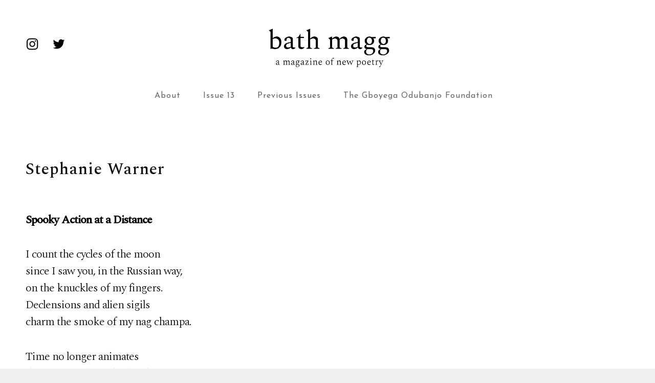

--- FILE ---
content_type: text/css
request_url: https://www.bathmagg.com/wp-content/themes/izabel/style.css?ver=20221214-95223
body_size: 32015
content:
/*
Theme Name: Izabel
Theme URI: https://catchthemes.com/themes/izabel/
Author: Catch Themes
Author URI: https://catchthemes.com/
Description: Izabel is an eCommerce WordPress theme with pixel perfect design and extensive functionality to create your very own professional and unique online store. The theme is clean, simple and provides amazing features that are highly customizable. Izabel is built Responsive; your online store will look astoundingly beautiful across all devices. You have to install and activate the WooCommerce plugin first in order to use the theme. Along with WooCommerce, Izabel comes with features that are crucial for putting your ecommerce website on the limelight and attract more customers to your business. Features like Collection, Featured Content, Hero Content Options, Portfolio, Popular Products, Service, Testimonials, and more have been added to Izabel. The elegant, tidy, and minimal design of Izabel instantly gets the sales going. Without unnecessary distractions, Izabel makes sure your visitors see all that you have to offer. If you want advanced features, check out the premium version of the theme. For any technical issue, please post in our support forum at https://catchthemes.com/support/ For more information, check out Theme Instructions at https://catchthemes.com/themes/izabel/#theme-instructions and Demo at https://catchthemes.com/demo/izabel/
Version: 1.2
Requires at least: 5.6
Tested up to: 5.9
Requires PHP: 5.6
License: GNU General Public License v2 or later
License URI: http://www.gnu.org/licenses/gpl-2.0.html
Tags: one-column, two-columns, right-sidebar, custom-header, custom-menu, custom-logo, editor-style, featured-image-header, featured-images, flexible-header, footer-widgets, full-width-template, microformats, post-formats, rtl-language-support, sticky-post, threaded-comments, theme-options,  translation-ready, e-commerce, entertainment, blog
Text Domain: izabel

This theme, like WordPress, is licensed under the GPL.
Use it to make something cool, have fun, and share what you've learned with others.
*/

/**
 * Table of Contents
 *
 * 1.0 - Normalize
 * 2.0 - Typography
 * 3.0 - Elements
 * 4.0 - Padding/Margin
 * 5.0 - Forms
 * 6.0 - Navigation
 *   6.1 - Links
 *   6.2 - Menus
 *   6.3 - Post Navigation
 *   6.4 - Scroll Up
 * 7.0 - Accessibility
 * 8.0 - Alignments
 * 9.0 - Clearings
 * 10.0 - Widgets
 * 11.0 - Content
 * 	  11.1 - Header
 *    11.2 - Posts and pages
 *    11.3 - Comments
 *    11.4 - Footer
 * 12.0 - Media
 *    12.1 - Captions
 *    12.2 - Galleries
 *    12.3 - Icons
 * 13.0 - Modules
 *    13.1 - Slider
 *    13.2 - Featured Content & Portfolio
 *    13.3 - Hero Content
 *    13.4 - Testimonials
 *    13.5 - Promotional Headline
 *    13.6 - Others
 *    13.7 - Services Section
 *	  13.8 - Team Content Section
 *	  13.9 - Numbers Section
 *	  13.10 - Woocommerce
 *	  13.11 - Client Section
 *	  13.12 - Collection Section
 *	  13.13 - Countdown Section
 * 14.0 - Media Queries
 *    14.1 - >= 480px
 *    14.2 - >= 640px
 *    14.3 - >= 768px
 *    14.4 - >= 1024px
 *    14.5 - >= 1120px
 *    14.6 - >= 1366px
 *    14.7 - >= 1600px
 * 15.0 - Colors
 */

/**
 * 1.0 - Normalize
 *
 * Normalizing styles have been helped along thanks to the fine work of
 * Nicolas Gallagher and Jonathan Neal http://necolas.github.com/normalize.css/
 */

html {
	font-family: sans-serif;
	-webkit-text-size-adjust: 100%;
	-ms-text-size-adjust: 100%;
}

body {
	margin: 0;
}

article,
aside,
details,
figcaption,
figure,
footer,
header,
main,
menu,
nav,
section,
summary {
	display: block;
}

audio,
canvas,
progress,
video {
	display: inline-block;
	vertical-align: baseline;
}

audio:not([controls]) {
	display: none;
	height: 0;
}

[hidden],
template {
	display: none;
}

a {
	background-color: transparent;
}

abbr[title] {
	border-bottom: 1px dotted;
}

b,
strong {
	font-weight: 700;
}

small {
	font-size: 80%;
}

sub,
sup {
	font-size: 75%;
	line-height: 0;
	position: relative;
	vertical-align: baseline;
}

sup {
	top: -0.5em;
}

sub {
	bottom: -0.25em;
}

img {
	border: 0;
}

svg:not(:root) {
	overflow: hidden;
}

figure {
	margin: 0;
}

hr {
	-webkit-box-sizing: content-box;
	-moz-box-sizing: content-box;
	box-sizing: content-box;
}

code,
kbd,
pre,
samp {
	font-size: 1em;
}

button,
input,
optgroup,
select,
textarea {
	color: inherit;
	font: inherit;
	margin: 0;
}

select {
	text-transform: none;
}

button {
	overflow: visible;
}

button,
input,
select,
textarea {
	max-width: 100%;
}

button,
html input[type="button"],
input[type="reset"],
input[type="submit"] {
	-webkit-appearance: button;
	cursor: pointer;
}

button[disabled],
html input[disabled] {
	cursor: default;
	opacity: .5;
}

button::-moz-focus-inner,
input::-moz-focus-inner {
	border: 0;
	padding: 0;
}

input[type="checkbox"],
input[type="radio"] {
	-webkit-box-sizing: border-box;
	-moz-box-sizing: border-box;
	box-sizing: border-box;
	margin-right: 0.4375em;
	padding: 0;
}

input[type="date"]::-webkit-inner-spin-button,
input[type="date"]::-webkit-outer-spin-button,
input[type="time"]::-webkit-inner-spin-button,
input[type="time"]::-webkit-outer-spin-button,
input[type="datetime-local"]::-webkit-inner-spin-button,
input[type="datetime-local"]::-webkit-outer-spin-button,
input[type="week"]::-webkit-inner-spin-button,
input[type="week"]::-webkit-outer-spin-button,
input[type="month"]::-webkit-inner-spin-button,
input[type="month"]::-webkit-outer-spin-button,
input[type="number"]::-webkit-inner-spin-button,
input[type="number"]::-webkit-outer-spin-button {
	height: auto;
}

input[type="search"] {
	-webkit-appearance: textfield;
}

input[type="search"]::-webkit-search-cancel-button,
input[type="search"]::-webkit-search-decoration {
	-webkit-appearance: none;
}

fieldset {
	border: 1px solid #eee;
	margin: 0 0 1.555555555555556em;
	min-width: inherit;
	padding: 0.875em;
}

fieldset > :last-child {
	margin-bottom: 0;
}

legend {
	border: 0;
	padding: 0;
}

textarea {
	overflow: auto;
	vertical-align: top;
}

optgroup {
	font-weight: bold;
}

/**
 * 2.0 - Typography
 */

body,
button,
input,
select,
textarea {
	font-size: 18px;
	font-size: 1.125rem;
	font-weight: 400;
  	font-style: normal;
  	font-stretch: normal;
  	line-height: 1.56;
 	letter-spacing: normal;
}

.drop-cap:first-letter {
	font-size: 96px;
	font-size: 6rem;
}

.header-media .custom-header-content .entry-title,
#feature-slider-section .entry-title {
	font-size: 42px;
	font-size: 2.625rem;
	line-height: 1.13;
}

.page-title,
.singular-content-wrap .entry-title,
.collection-wrapper .entry-title,
.collection-wrapper .woocommerce-loop-product__title {
	font-size: 32px;
	font-size: 2rem;
	line-height: 1.31;
}

.single .page-title {
	margin-bottom: 0;
}

.post-wrapper .entry-title {
	line-height: 1.25;
}

.section-title,
.promotion-content-wrapper .entry-title,
.numbers-content-wrapper .entry-title,
.comments-title,
.comment-reply-title,
#footer-instagram .widget-title {
	font-size: 35px;
	font-size: 2.1875rem;
	line-height: 1.17;
}

.post-wrapper .entry-title {
	font-size: 28px;
	font-size: 1.75rem;
	line-height: 1.25;
}

#feature-slider-section .entry-content,
.portfolio-content-wrapper .entry-title {
	font-size: 22px;
	font-size: 1.375rem;
}

blockquote,
.custom-header-content .site-header-text,
#feature-slider-section .entry-summary,
.meta-icon,
.comment-reply-title small a,
.woocommerce #respond input#submit,
.woocommerce a.button,
.woocommerce button.button,
.woocommerce input.button,
#feature-slider-section .more-link .more-button,
.testimonial-content-section .entry-title,
.promotion-content-wrapper .more-button,
.collection-wrapper .entry-header .entry-meta {
	font-size: 18px;
	font-size: 1.125rem;
}

.widget .hentry .entry-title,
.widget,
.site-navigation a,
.social-navigation,
.author-name,
.wp-caption .wp-caption-text {
	font-size: 16px;
	font-size: 1rem;
}

.sidebar .widget {
	padding: 28px;
}

.widget ul {
	list-style: none;
	margin-left: 0;
}

.sidebar .widget .widget-title {
	font-size: 12px;
	font-size: 0.75rem;
	line-height: 1.75;
    text-transform: uppercase;
}

.site-footer .widget .widget-title {
	font-size: 18px;
	font-size: 1.125rem;
	line-height: 1.17;
  	letter-spacing: 1px;
}

.site-footer .widget .section-heading-wrapper {
	padding: 0;
	text-align: left;
}

.sticky-post,
.site-info,
.comment-metadata,
blockquote cite,
blockquote small,
.post-password-form label,
.image-navigation,
.comment-navigation {
	font-size: 13px;
	font-size: 0.8125rem;
}

.post-navigation .nav-subtitle {
	font-size: 11px;
	font-size: 0.6875rem;
}

body,
button,
input,
select,
textarea,
.team-content-wrapper .entry-meta {
	font-family: 'PT Sans', sans-serif;
}

h1,
h2,
h3,
h4,
h5,
h6,
blockquote,
.site-title,
.site-description,
.section-title,
.entry-title,
.site-navigation a,
.widget .widget-title,
.author-title,
.post-navigation .nav-subtitle,
.post-navigation .nav-title,
.author-name,
.comment-form label,
.more-link,
button,
.button,
input[type="button"],
input[type="reset"],
input[type="submit"],
.posts-navigation a,
.site-main #infinite-handle span button,
.header-media .more-link .more-button,
#feature-slider-section .entry-summary,
#feature-slider-section .entry-content,
.custom-header-content .site-header-text,
#feature-slider-section .more-link .more-button,
#promotion-section .more-link .more-button,
.pagination .page-numbers,
.my-account-label,
.entry-meta,
.collection-wrapper .entry-header .entry-meta,
.woocommerce-Price-amount.amount,
#reviews .comment-respond .comment-reply-title,
.woocommerce-review__author,
#promotion-section .section-subtitle,
#clock,
.entry-breadcrumbs,
.site-footer {
	font-family: 'Josefin Sans', sans-serif;
}

h1,
h2,
h3,
h4,
h5,
h6 {
	clear: both;
	font-weight: 600;
	margin: 0;
	text-rendering: optimizeLegibility;
}

p {
	margin: 0 0 1.555555555555556em;
}

dfn,
em,
i {
	font-style: italic;
}

blockquote {
	border-left: 5px solid;
	line-height: 1.4;
	font-weight: 600;
	margin: 0 0 1.4em;
	overflow: hidden;
	padding: 0.35em 0 0.35em 1.4em;
}

blockquote p {
	margin-bottom: 1.4em;
}

blockquote cite,
blockquote small {
	display: block;
	font-style: normal;
	font-weight: 400;
	line-height: 1.62;
}

blockquote em,
blockquote i {
	font-style: italic;
}

blockquote > :last-child {
	margin-bottom: 0;
}

address {
	font-style: normal;
	margin: 0 0 1.555555555555556em;
}

code,
kbd,
tt,
var,
samp,
pre {
	font-family: Inconsolata, monospace;
	font-style: normal;
}

pre {
	margin: 0 0 1.555555555555556em;
	max-width: 100%;
	overflow: auto;
	padding: 1.555555555555556em;
	white-space: pre;
	white-space: pre-wrap;
	word-wrap: break-word;
}

mark,
ins,
code {
	padding: 0.125em 0.25em;
}

abbr,
acronym {
	border-bottom: 1px dotted #eee;
	cursor: help;
}

mark,
ins {
	text-decoration: none;
}

big {
	font-size: 125%;
}

/**
 * 3.0 - Elements
 */

html {
	-webkit-box-sizing: border-box;
	-moz-box-sizing: border-box;
	box-sizing: border-box;
}

*,
*:before,
*:after {
	/* Inherit box-sizing to make it easier to change the property for components that leverage other behavior; see http://css-tricks.com/inheriting-box-sizing-probably-slightly-better-best-practice/ */
	-webkit-box-sizing: inherit;
	-moz-box-sizing: inherit;
	box-sizing: inherit;
}

hr {
	border: 0;
	height: 1px;
	margin: 0 0 1.555555555555556em;
}

ul,
ol {
	margin: 0 0 1.555555555555556em 1.3125em;
	padding: 0;
}

ul {
	list-style: disc;
}

ol {
	list-style: decimal;
}

li > ul,
li > ol {
	margin-bottom: 0;
}

dl {
	margin: 0 0 1.555555555555556em;
}

dt {
	font-weight: 500;
}

dd {
	margin: 0 1.3125em 1.555555555555556em;
}

img {
	height: auto;
	/* Make sure images are scaled correctly. */
	max-width: 100%;
	/* Adhere to container width. */
	vertical-align: middle;
}

del {
	opacity: 0.8;
}

table,
th,
td {
	border: 1px solid;
}

table {
	border-collapse: collapse;
	border-spacing: 0;
	margin: 0 0 1.555555555555556em;
	table-layout: fixed;
	/* Prevents HTML tables from becoming too wide */
	width: 100%;
}

caption {
	font-weight: 500;
	text-align: center;
}

th,
td {
	font-weight: normal;
	text-align: left;
}

thead th {
	font-weight: 700;
}

th a {
	text-decoration: none;
}

caption,
th,
td {
	padding: 14px;
}

.displaynone {
	display: none;
}

.displayblock {
	display: block;
}

.drop-cap::first-letter {
	float: left;
	line-height: 0.6;
	margin: 7px 21px 7px -3px;
}

/**
 * 4.0 - Padding/Margin
 */

.site-header-top-main,
#footer-menu-section .wrapper {
	padding: 0 30px;
}

.site-header-main {
	padding: 21px 7px;
}

.custom-logo {
	margin: 0 auto;
}

.site-title,
.site-description {
	margin: 0;
}

.wp-custom-logo .custom-logo-link + .site-identity {
	margin-top: 21px;
}

.dropdown-toggle {
	padding: 14px 16px;
}

.site-navigation .menu-item-has-children > a {
	margin-right: 50px;
}

.site-secondary-menu {
	margin: 14px auto;
}

.widget,
.pagination,
.woocommerce-pagination,
.post-navigation,
.posts-navigation,
.site-main #infinite-handle,
.form-allowed-tags {
	margin: 0 0 42px;
}

.site-footer .widget {
	margin: 0;
	padding: 21px 30px;
}

.sidebar .widget .widget-title {
	margin: 0 0 21px;
}

.site-footer .widget .widget-title {
	margin: 0 0 28px;
}

.site-footer .ew-about .featured-image  {
	margin-bottom: 28px;
}

.widget li {
    margin-bottom: 7px;
}

.singular-content-wrap .entry-header,
.archive .page-header,
.error404 .page-header,
.search .page-header,
.woocommerce-products-header {
	margin-bottom: 35px;
}

.has-header-video .custom-header-content {
	padding-bottom: 288px;
}

.site-content .archive-posts-wrapper .section-heading-wrapper {
	padding-top: 0;
}

.comment-reply-title,
.author-avatar,
.comment-form-comment,
.comment-notes,
.comment-awaiting-moderation,
.logged-in-as {
	margin: 0 0 28px;
}

.edit-link {
	display: block;
	font-weight: 500;
	margin-top: 28px;
}

.archive-posts-wrapper .post-wrapper .entry-container {
	border: 1px solid;
	padding: 35px;
}

.section-content-wrapper .post-thumbnail {
	margin: 0 0 28px;
}

.section-content-wrapper .post-wrapper .post-thumbnail {
	margin: 0;
}

.section-content-wrapper .entry-summary,
.section-content-wrapper .entry-content {
	margin: 14px 0 0;
	width: 100%;
}

.section-content-wrapper .entry-footer .entry-meta {
	margin: 21px 0 0;
}

.hero-content-wrapper .entry-content,
.hero-content-wrapper .entry-summary {
	margin: 28px 0 0;
}

.taxonomy-description,
.taxonomy-description-wrapper {
	margin-top: 21px;
}

.site-content .wrapper {
	padding: 0 30px;
}

.author-info,
.singular-content-wrap .post-thumbnail,
.singular-content-wrap .entry-footer {
	margin: 35px 0;
}

.singular-content-wrap .entry-content {
	margin-bottom: 35px;
}

.site-content,
#footer-newsletter .widget.has-background-image {
	padding: 42px 0;
}

.product-content-wrapper,
.recent-blog-content-wrapper,
.featured-content-wrapper,
.portfolio-content-wrapper,
.service-content-wrapper,
.team-content-wrapper,
.numbers-content-wrapper,
.collection-wrapper {
	padding: 0 30px;
}

.featured-content-wrapper .hentry,
.portfolio-content-wrapper .hentry,
.service-content-wrapper .hentry,
.numbers-content-wrapper .hentry,
.team-content-wrapper .hentry,
.collection-wrapper .hentry,
.archive-posts-wrapper .hentry {
	margin-bottom: 35px;
}

.custom-header-content > :last-child,
.page .singular-content-wrap .hentry > :last-child,
.taxonomy-description-wrapper > :last-child,
.widget-column > :last-child,
.widget-area > :last-child,
.widget > :last-child,
.widget li:last-child,
.widget embed:last-child,
.widget iframe:last-child,
.widget object:last-child,
.widget video:last-child,
.site-footer .widget li:last-child {
	margin-bottom: 0;
}

.copyright,
.powered {
	margin: 0;
}

.site-navigation {
	margin: 0;
}

.top-navigation {
	margin: 0 -30px;
	text-align: left;
}

.site-footer-menu,
.site-header-top-main {
	padding-bottom: 7px;
	padding-top: 7px;
}

.header-top-bar .social-navigation {
	margin-left: -10px;
}

.site-header-top-main {
	position: relative;
}

.site-header-top-main:before {
    content: "";
    border-top: 1px solid;
    width: 100%;
    height: 1px;
    display: block;
    position: absolute;
    top: 0;
    left: 0;
}

#header-content .site-primary-menu {
	left: -100%;
}

.site-secondary-menu {
	right: -100%;
}

#header-content .site-primary-menu,
.secondary-menu-enabled .site-secondary-menu {
	margin: 0 auto;
	padding: 14px 0;
	position: absolute;
	top: 100%;
	width: 100%;
	visibility: hidden;
	z-index: 999;
	-webkit-transition: all .4s ease-in-out 0s;
	-moz-transition: all .4s ease-in-out 0s;
	-o-transition: all .4s ease-in-out 0s;
	transition: all .4s ease-in-out 0s;
}

#header-content .site-primary-menu.toggled-on {
    left: 0;
    visibility: visible;
}

.toggled-on.site-secondary-menu {
    right: 0;
    visibility: visible;
}

.site-footer-menu {
	margin-bottom: 14px;
}

.site-footer .social-navigation a,
.ctsocialwidget a {
	border-radius: 50%;
	text-align: center;
	width: 40px;
	height: 40px;
}

.site-footer .social-navigation .icon {
	width: 18px;
	height: 18px;
}

.posts-navigation div + div,
.post-navigation div + div {
	margin-top: 30px;
}

.wp-caption .wp-caption-text {
	padding: 14px 21px;
}

button,
.button,
input[type="button"],
input[type="reset"],
input[type="submit"],
.woocommerce #respond input#submit,
.woocommerce a.button,
.woocommerce button.button,
.woocommerce input.button,
.posts-navigation a,
.site-main #infinite-handle span button,
.header-media .more-link .more-button,
#feature-slider-section .more-link .more-button,
#promotion-section .more-link .more-button,
#countdown-section .more-link .more-button {
	padding: 10px 28px;
}

input[type="date"],
input[type="time"],
input[type="datetime-local"],
input[type="week"],
input[type="month"],
input[type="text"],
input[type="email"],
input[type="url"],
input[type="password"],
input[type="search"],
input[type="tel"],
input[type="number"],
textarea {
	padding: 10px 21px;
}

.site-header input[type="search"] {
	padding: 16px 18px;
}

.contact-details .icon,
.entry-meta .icon {
	margin-right: 4px;
}

.site-cart-contents .count,
.my-account .my-account-label {
	margin-left: 4px;
}

.share-toggle.menu-toggle .icon {
	margin-right: 0;
}

.share-toggle.toggled-on .icon-share {
	display: none;
}

#hero-section .wrapper {
	padding: 0 30px 35px 30px;
}

#search-toggle-right {
	line-height: 1.25;
	padding: 14px;
}

.entry-title {
	line-height: 1.4;
	margin: 0;
}

.infinity-end .site-main .hentry:last-of-type .post-wrapper {
	margin: 0;
}

.site-footer .footer-widget-area {
	padding: 21px 0;
}

.site-content .sidebar {
	clear: both;
	margin-top: 42px;
}

.site-info .wrapper {
	display: -webkit-box;   /* OLD - iOS 6-, Safari 3.1-6, BB7 */
	display: -ms-flexbox;  /* TWEENER - IE 10 */
	display: -webkit-flex; /* NEW - Safari 6.1+. iOS 7.1+, BB10 */
	display: flex;     /* NEW, Spec - Firefox, Chrome, Opera */
	-ms-flex-wrap: wrap;
    flex-wrap: wrap;
	-webkit-box-align: center;
	-ms-flex-align: center;
	align-items: center;
	padding: 28px 30px;
	text-align: center;
}

.copyright,
#footer-payment-supported-image {
	width: 100%;
}

#footer-payment-supported-image {
	margin-top: 21px;
}

.section,
#footer-newsletter .widget {
	padding: 7px 0;
}

/**
 * 5.0 - Forms
 */

button,
button[disabled]:hover,
button[disabled]:focus,
.button,
input[type="button"],
input[type="button"][disabled]:hover,
input[type="button"][disabled]:focus,
input[type="reset"],
input[type="reset"][disabled]:hover,
input[type="reset"][disabled]:focus,
input[type="submit"],
input[type="submit"][disabled]:hover,
input[type="submit"][disabled]:focus,
.posts-navigation a,
.site-main #infinite-handle span button,
.header-media .more-link .more-button,
#feature-slider-section .more-link .more-button,
#promotion-section .more-link .more-button,
#countdown-section .more-link .more-button {
	-webkit-border-radius: 26px;
	border-radius: 26px;
	border: none;
	display: inline-block;
	font-weight: 600;
	text-decoration: none;
	text-transform: capitalize;
	-webkit-transition: 0.5s ease;
	-moz-transition: 0.5s ease;
	-o-transition: 0.5s ease;
	transition: 0.5s ease;
}

button:focus,
input[type="button"]:focus,
input[type="reset"]:focus,
input[type="submit"]:focus {
	outline: thin dotted;
}

input[type="date"],
input[type="time"],
input[type="datetime-local"],
input[type="week"],
input[type="month"],
input[type="text"],
input[type="email"],
input[type="url"],
input[type="password"],
input[type="search"],
input[type="tel"],
input[type="number"],
textarea {
	border: 1px solid;
	border-color: transparent;
	-webkit-border-radius: 0;
	border-radius: 0;
	margin-top: 7px;
	width: 100%;
}

input[type="date"]:focus,
input[type="time"]:focus,
input[type="datetime-local"]:focus,
input[type="week"]:focus,
input[type="month"]:focus,
input[type="text"]:focus,
input[type="email"]:focus,
input[type="url"]:focus,
input[type="password"]:focus,
input[type="search"]:focus,
input[type="tel"]:focus,
input[type="number"]:focus,
textarea:focus {
	outline: 0;
}

.post-password-form {
	margin-bottom: 1.555555555555556em;
}

.post-password-form label {
	display: block;
	margin-bottom: 1.555555555555556em;
	text-transform: uppercase;
}

.post-password-form input[type="password"] {
	margin-top: 0.824em;
}

.post-password-form > :last-child {
	margin-bottom: 0;
}

.search-form {
	position: relative;
}

input[type="search"].search-field {
	font-size: 14px;
	font-size: 0.875rem;
	-webkit-appearance: none;
	line-height: 1.5;
	margin: 0;
	padding-right: 41px;
	width: 100%;
}

.search-submit {
	background-color: transparent;
	border: none;
	border-radius: 0;
	bottom: 0;
	font-size: 15px;
	font-size: 0.9375rem;
	overflow: hidden;
	padding: 0;
	position: absolute;
	right: 0;
	top: 0;
	width: 41px;
}

.search-submit:hover,
.search-submit:focus {
	background-color: transparent;
}

select {
	background-color: transparent;
	border: 1px solid;
	font-size: 14px;
	font-size: 0.875rem;
	padding: 12px 18px;
}

/**
 * 6.0 - Navigation
 */

/**
 * 6.1 - Links
 */

a {
	text-decoration: none;
}

a:focus {
	outline: thin dotted;
}

a:hover,
a:active {
	outline: 0;
}

.entry-content a:not(.more-link):not(.button):not(.wp-block-button__link),
.entry-summary a:not(.more-link):not(.button):not(.wp-block-button__link),
.ew-about a:not(.more-link):not(.button),
.widget_text a:not(.more-link):not(.button),
.comment-content a {
    text-decoration: underline;
}

.entry-content a:not(.more-link):not(.button):hover,
.entry-content a:not(.more-link):not(.button):focus,
.entry-summary a:not(.more-link):not(.button):hover,
.entry-summary a:not(.more-link):not(.button):focus,
.ew-about a:not(.more-link):not(.button):hover,
.ew-about a:not(.more-link):not(.button):focus,
.widget_text a:not(.more-link):not(.button):hover,
.widget_text a:not(.more-link):not(.button):focus,
.comment-content a:hover,
.comment-content a:focus {
	text-decoration: none;
}

/**
 * 6.2 - Menus
 */

#header-content ul,
#header-navigation-area ul {
	list-style: none;
}

.secondary-menu-enabled .site-secondary-menu {
	-webkit-flex: 0 1 100%;
	-ms-flex: 0 1 100%;
	flex: 0 1 100%;
}

.site-header-top-main,
.site-footer-menu,
.disable-in-mobile {
	display: none;
}

.site-header-top-main.toggled-on,
.site-secondary-menu.toggled-on .social-navigation,
.site-primary-menu.toggled-on .search-social-container,
.site-header-top-main.toggled-on .search-social-container,
.site-secondary-menu.toggled-on .search-social-container,
.site-footer-menu.toggled-on {
	display: block;
}

.site-navigation ul,
.header-top-right ul {
	list-style: none;
	margin: 0;
}

.site-navigation li,
.header-top-bar .contact-details li,
.menu-social-container {
	position: relative;
}

.menu-social-container {
	text-align: center;
}

.site-navigation a {
	display: block;
	line-height: 1.75;
	padding: 11px 30px;
	text-decoration: none;
}

.header-top-bar .contact-details li {
	padding: 11px 0;
}

.site-header .social-navigation ul {
	padding: 7px 20px;
}

.site-header .header-top-bar .social-navigation ul {
	padding: 7px 0;
}

.site-navigation .current-menu-item > a,
.site-navigation .current-menu-ancestor > a {
	font-weight: 500;
}

.site-navigation ul ul {
	display: none;
	margin-left: 0.875em;
}

.site-navigation ul ul a {
	line-height: 1.5;
}

.no-js .site-navigation ul ul {
	display: block;
}

.site-navigation ul .toggled-on {
	display: block;
}

.dropdown-toggle {
	background-color: transparent;
	border: none;
	border-radius: 0;
	line-height: 1;
	font-size: 18px;
	font-size: 1.125rem;
	position: absolute;
	right: 0;
	text-transform: none;
	top: 0;
}

#site-generator .dropdown-toggle {
	display: none;
}

#site-generator .site-navigation .menu-item-has-children > a {
	margin-right: 0;
}

.dropdown-toggle:hover,
.dropdown-toggle:focus {
	background-color: transparent;
}

.dropdown-toggle:focus {
	outline: thin dotted;
}

.dropdown-toggle:focus:after {
	border-color: transparent;
}

.dropdown-toggle.toggled-on .icon {
	-ms-transform: rotate(-180deg); /* IE 9 */
	-webkit-transform: rotate(-180deg); /* Chrome, Safari, Opera */
	transform: rotate(-180deg);
}

.site-navigation .menu-item-has-children > a > .icon,
.site-navigation .page_item_has_children > a > .icon,
.site-navigation ul a > .icon {
	display: none;
}

.social-navigation {
	padding: 0;
}

.site-header-main > #social-navigation-left {
	display: none;
}

.site-footer .ew-about .ew-social-profile .social-navigation a:before {
	line-height: inherit;
}

.site-footer .ew-about .social-navigation ul {
	text-align: left;
}

.ctsocialwidget ul,
.social-navigation ul {
	list-style: none;
	margin: 0;
}

.social-navigation li,
.ctsocialwidget li {
	display: inline-block;
}

.site-footer .social-navigation li,
.site-footer .ctsocialwidget li {
	margin: 7px;
}

.social-navigation a,
.ctsocialwidget a {
	display: inline-block;
	line-height: 1.5;
	padding: 10px;
	-webkit-transition: 0.5s ease;
	-moz-transition: 0.5s ease;
	-o-transition: 0.5s ease;
	transition: 0.5s ease;
}

.social-navigation .icon {
	height: 16px;
	width: 16px;
	vertical-align: middle;
}

.header-top-bar .social-navigation .icon {
	height: 14px;
	width: 14px;
}

.post-navigation {
	clear: both;
}

.post-navigation .nav-links {
    border-collapse: collapse;
    display: table;
    table-layout: fixed;
    width: 100%;
}

.post-navigation a {
	display: block;
	text-decoration: none;
}

.post-navigation span {
	display: block;
}

.post-navigation .nav-subtitle {
	margin-bottom: 7px;
	text-transform: uppercase;
	line-height: 2.55;
	letter-spacing: 0.8px;
}

.post-navigation .nav-title {
	display: inline;
	font-size: 21px;
	font-size: 1.3125rem;
	font-weight: 600;
	line-height: 1.33;
	text-rendering: optimizeLegibility;
}

.post-navigation .nav-previous,
.post-navigation .nav-next {
	position: relative;
	vertical-align: top;
	text-align: center;
}

.post-navigation .nav-subtitle-icon-wrapper {
	margin-bottom: 14px;
}

.post-navigation .nav-previous .icon,
.post-navigation .nav-next .icon,
.team-content-wrapper .entry-header .entry-meta {
	font-size: 14px;
	font-size: 0.875rem;
}

.post-navigation .nav-next .icon {
    -webkit-transform: rotate(270deg);
    -ms-transform: rotate(270deg);
    transform: rotate(270deg);
    margin-left: 3px;
}

.post-navigation .nav-previous .icon {
    -webkit-transform: rotate(90deg);
    -ms-transform: rotate(90deg);
    transform: rotate(90deg);
    margin-right: 3px;
}

.post-navigation .nav-subtitle-icon-wrapper {
    display: inline;
}

.image-navigation,
.comment-navigation {
	border-bottom: 1px solid;
	border-top: 1px solid;
	line-height: 1.6153846154;
	margin: 0 7.6923% 2.1538461538em;
	padding: 1.0769230769em 0;
}

.comment-navigation {
	margin-right: 0;
	margin-left: 0;
}

.comments-title + .comment-navigation {
	border-bottom: 0;
	margin-bottom: 0;
}

.image-navigation .nav-previous:not(:empty),
.image-navigation .nav-next:not(:empty),
.comment-navigation .nav-previous:not(:empty),
.comment-navigation .nav-next:not(:empty) {
	display: inline-block;
}

.image-navigation .nav-previous:not(:empty) + .nav-next:not(:empty):before,
.comment-navigation .nav-previous:not(:empty) + .nav-next:not(:empty):before {
	content: "\002f";
	display: inline-block;
	opacity: 0.7;
	padding: 0 0.538461538em;
}

#share-toggle,
#search-toggle-top,
#search-toggle-main {
	display: none;
}

#search-toggle-main {
	padding: 7px;
}

.has-cart-account #search-container-main {
	display: none;
}

.has-cart-account #site-header-menu #search-container-main-mobile .search-container {
	display: block;
}

body:not(.secondary-menu-enabled) #share-toggle,
body:not(.secondary-menu-enabled) #search-toggle-main {
	background-color: transparent;
	display: inline-block;
}


body:not(.secondary-menu-enabled) #search-toggle-main .icon-close,
body:not(.secondary-menu-enabled) #search-toggle-main.toggled-on .icon-search {
	display: none;
}

body:not(.secondary-menu-enabled) #search-toggle-main.toggled-on .icon-close {
    display: inline-block;
}

body:not(.secondary-menu-enabled) .header-right-container #header-menu-social {
	background-color: #fff;
    border: none;
    display: none;
    position: absolute;
    top: 100%;
    right: 0;
    width: 100%;
    margin: 0;
    padding: 18px 14px;
    z-index: 3;
    -webkit-animation: fadein 0.6s;
    -moz-animation: fadein 0.6s;
    -o-animation: fadein 0.6s;
    animation: fadein 0.6s;
    -webkit-box-shadow: 4.243px 4.243px 5px 0px rgba(0, 0, 0, 0.1),inset 0px 1px 0px 0px rgba(236, 236, 236, 0.004);
    -moz-box-shadow: 4.243px 4.243px 5px 0px rgba(0, 0, 0, 0.1),inset 0px 1px 0px 0px rgba(236, 236, 236, 0.004);
    box-shadow: 4.243px 4.243px 5px 0px rgba(0, 0, 0, 0.1),inset 0px 1px 0px 0px rgba(236, 236, 236, 0.004);
}

body:not(.secondary-menu-enabled) .header-right-container #header-menu-social.toggled-on {
    border: 1px solid;
    display: block;
    z-index: 199;
    border-color: #ebebeb;
}

body:not(.secondary-menu-enabled) .secondary-search-wrapper .search-container {
	background-color: #fff;
	display: none;
    position: absolute;
    top: 100%;
    left: auto;
    right: 0;
    width: 100%;
    z-index: 101;
    -webkit-animation: fadein 0.6s;
    -moz-animation: fadein 0.6s;
    -o-animation: fadein 0.6s;
    animation: fadein 0.6s;
    -webkit-box-shadow: 4.243px 4.243px 5px 0px rgba(0, 0, 0, 0.1),inset 0px 1px 0px 0px rgba(236, 236, 236, 0.004);
    -moz-box-shadow: 4.243px 4.243px 5px 0px rgba(0, 0, 0, 0.1),inset 0px 1px 0px 0px rgba(236, 236, 236, 0.004);
    box-shadow: 4.243px 4.243px 5px 0px rgba(0, 0, 0, 0.1),inset 0px 1px 0px 0px rgba(236, 236, 236, 0.004);
}

body:not(.secondary-menu-enabled) #search-container-main .search-container.toggled-on {
    display: block;
}

/* Animation for Menu */
@keyframes fadein {
    from {
        opacity:0;
    }
    to {
        opacity:1;
    }
}

@-moz-keyframes fadein { /* Firefox */
    from {
        opacity:0;
    }
    to {
        opacity:1;
    }
}

@-webkit-keyframes fadein { /* Safari and Chrome */
    from {
        opacity:0;
    }
    to {
        opacity:1;
    }
}

@-o-keyframes fadein { /* Opera */
    from {
        opacity:0;
    }
    to {
        opacity: 1;
    }
}

/* Fadeout For Menu */
@keyframes fadeout {
    from {
        opacity:0;
    }
    to {
        opacity:1;
    }
}

@-moz-keyframes fadeout { /* Firefox */
    from {
        opacity:0;
    }
    to {
        opacity:1;
    }
}

@-webkit-keyframes fadeout { /* Safari and Chrome */
    from {
        opacity:0;
    }
    to {
        opacity:1;
    }
}

@-o-keyframes fadeout { /* Opera */
    from {
        opacity:0;
    }
    to {
        opacity: 1;
    }
}

/**
 * 6.3 - Post Navigation
 */

.posts-navigation {
	clear: both;
	text-align: center;
}

.pagination {
	clear: both;
}

.pagination .page-numbers {
	border-radius: 50%;
	display: inline-block;
	font-size: 21px;
	font-size: 1.3125rem;
	font-weight: 600;
	margin: 7px 0;
	text-transform: uppercase;
	width: 50px;
	height: 50px;
	line-height: 50px;
	text-align: center;
}

.pagination .prev.page-numbers,
.pagination .next.page-numbers {
	border-radius: 0;
	font-size: 14px;
	font-size: 0.875rem;
	height: auto;
	line-height: inherit;
	width: auto;
}

.infinite-loader {
	clear: both;
	padding: 0 0 35px;
}

.site-main #infinite-handle {
	clear: both;
	text-align: center;
}

.infinite-scroll .woocommerce-pagination {
	display: none;
}

/**
 * 6.4 - Scroll Up
 */

#scrollup {
	border: none;
	cursor: pointer;
	display: none;
	outline: none;
	padding: 7px;
	position: fixed;
	bottom: 20px;
	right: 20px;
	text-decoration: none;
	width: 42px;
	height: 42px;
	z-index: 9999;
}

#scrollup:hover,
#scrollup:focus {
	text-decoration: none;
}

#scrollup .icon {
	font-size: 28px;
	font-size: 1.75rem;
	width: 28px;
	-webkit-transform: rotate(180deg);
	-ms-transform: rotate(180deg);
	transform: rotate(180deg);
}

/**
 * 7.0 - Accessibility
 */

/* Text meant only for screen readers */
.says,
.screen-reader-text {
	clip: rect(1px, 1px, 1px, 1px);
	height: 1px;
	overflow: hidden;
	position: absolute !important;
	width: 1px;
	/* many screen reader and browser combinations announce broken words as they would appear visually */
	word-wrap: normal !important;
}

/* must have higher specificity than alternative color schemes inline styles */
.site .skip-link {
	display: block;
	font-size: 14px;
	font-weight: 700;
	left: -9999em;
	outline: none;
	padding: 15px 23px 14px;
	text-decoration: none;
	text-transform: none;
	top: -9999em;
}

.site .skip-link:focus {
	clip: auto;
	height: auto;
	left: 6px;
	top: 7px;
	width: auto;
	z-index: 100000;
}

/**
 * 8.0 - Alignments
 */

.alignleft {
	float: left;
	margin: 0.35em 2.1em 1.4em 0;
}

.alignright {
	float: right;
	margin: 0.35em 0 1.4em 2.1em;
}

.aligncenter {
	clear: both;
	display: block;
	margin: 0 auto 1.75em;
}

/**
 * 9.0 - Clearings
 */

#header-navigation-area:before,
#header-navigation-area:after,
.author-info:before,
.author-info:after,
.content-wrapper:before,
.content-wrapper:after,
#promotion-section .hentry:before,
#promotion-section .hentry:after,
.clear:before,
.clear:after,
.header-top-bar:before,
.header-top-bar:after,
.site-header-top-main:before,
.site-header-top-main:after,
#hero-section:before,
#hero-section:after,
.featured-content-wrapper:before,
.featured-content-wrapper:after,
.portfolio-content-wrapper:before,
.portfolio-content-wrapper:after,
.service-content-wrapper:before,
.service-content-wrapper:after,
.team-content-wrapper:before,
.team-content-wrapper:after,
.numbers-content-wrapper:before,
.numbers-content-wrapper:after,
blockquote:before,
blockquote:after,
.entry-content:before,
.entry-content:after,
.entry-summary:before,
.entry-summary:after,
.comment-content:before,
.comment-content:after,
.site-content:before,
.site-content:after,
.site-main > article:before,
.site-main > article:after,
.comment-navigation:before,
.comment-navigation:after,
.post-navigation:before,
.post-navigation:after,
.pagination:before,
.pagination:after,
.primary-menu:before,
.primary-menu:after,
.social-links-menu:before,
.social-links-menu:after,
.widget:before,
.widget:after,
.textwidget:before,
.textwidget:after,
.content-bottom-widgets:before,
.content-bottom-widgets:after,
#tertiary:before,
#tertiary:after,
#footer-newsletter .wrapper:before,
#footer-newsletter .wrapper:after,
.header-top-bar .wrapper:before,
.header-top-bar .wrapper:after,
#feature-slider-section .slider-image-wrapper:before,
#feature-slider-section .slider-image-wrapper:after,
.collection-wrapper:before,
.collection-wrapper:after,
.site-content .wrapper:before,
.site-content .wrapper:after {
	content: "";
	display: table;
	table-layout: fixed;
}

#header-navigation-area:after,
.author-info:after,
.content-wrapper:after,
#promotion-section .hentry:after,
.clear:after,
.header-top-bar:after,
.site-header-top-main:after,
#hero-section:after,
.featured-content-wrapper:after,
.portfolio-content-wrapper:after,
.service-content-wrapper:after,
.team-content-wrapper:after,
.numbers-content-wrapper:after,
blockquote:after,
.entry-content:after,
.entry-summary:after,
.comment-content:after,
.site-content:after,
.site-main > article:after,
.comment-navigation:before,
.comment-navigation:after,
.post-navigation:after,
.pagination:after,
.primary-menu:after,
.social-links-menu:after,
.widget:after,
.textwidget:after,
.content-bottom-widgets:after,
#tertiary:after,
#footer-newsletter .wrapper:after,
.header-top-bar .wrapper:after,
#feature-slider-section .slider-image-wrapper:after,
.collection-wrapper:after,
.site-content .wrapper:after {
	clear: both;
}

/**
 * 10.0 - Widgets
 */

.widget .hentry {
	float: left;
	width: 100%;
}

.widget .widget-title {
    font-weight: 600;
}

.widget .widget-title:empty {
	margin-bottom: 0;
}

.widget-area li {
	line-height: 2;
}

.widget-title a {
	text-decoration: none;
}

.widget_categories ul,
.widget_archive ul {
	text-align: right;
	margin-left: 0;
}

.widget_categories li,
.widget_archive li {
	display: block;
	height: 1%;
	overflow: hidden;
}

.widget_categories ul a,
.widget_archive ul a {
	float: left;
}

.essential-widgets .featured-image,
.essential-widgets .entry-title,
.essential-widgets .entry-meta,
.essential-widgets .entry-content,
.essential-widgets .entry-summary {
	margin-bottom: 7px;
}

.ewfeaturedpostpageimage .left .featured-image,
.ewfeaturedpostpageimage .right .featured-image {
    width: 20%;
}

.ewfeaturedpostpageimage .left .entry-container,
.ewfeaturedpostpageimage .right .entry-container {
	width: 80%;
}

.widget.ew-featured-post .hentry {
	display: -webkit-box;   /* OLD - iOS 6-, Safari 3.1-6, BB7 */
	display: -ms-flexbox;  /* TWEENER - IE 10 */
	display: -webkit-flex; /* NEW - Safari 6.1+. iOS 7.1+, BB10 */
	display: flex;         /* NEW, Spec - Firefox, Chrome, Opera */
	-webkit-box-align: center;
	-ms-flex-align: center;
	align-items: center;
}

/* Calendar widget */
.widget.widget_calendar table {
	margin: 0;
}

.widget_calendar td,
.widget_calendar th {
	line-height: 3.4;
	padding: 0;
	text-align: center;
}

.widget_calendar tbody a {
	display: block;
}

/* Recent Posts widget */
.widget-area .gallery {
	margin: 0;
}

.widget_recent_entries .post-date {
	display: block;
	font-size: 13px;
	font-size: 0.8125rem;
	line-height: 1.615384615;
	margin-bottom: 0.538461538em;
}

.widget_recent_entries li:last-child .post-date {
	margin-bottom: 0;
}

/* RSS widget */
.widget_rss .rsswidget img {
	margin-top: -0.375em;
}

.widget_rss .rss-date,
.widget_rss cite {
	display: block;
	font-size: 13px;
	font-size: 0.8125rem;
	font-style: normal;
	line-height: 1.615384615;
	margin: 14px 0;
}

.widget_rss .rssSummary:last-child {
	margin-bottom: 2.1538461538em;
}

.widget_rss li:last-child :last-child {
	margin-bottom: 0;
}

/* Tag Cloud widget */
.tagcloud a {
	border: 1px solid;
	-webkit-border-radius: 0;
	border-radius: 0;
	display: inline-block;
	line-height: 1;
	margin: 0 0.1875em 0.4375em 0;
	padding: 0.5625em 0.4375em 0.5em;
}

.tagcloud a:hover,
.tagcloud a:focus {
	outline: 0;
}

.widget-area .essential-widgets .tagcloud a:hover,
.widget-area .essential-widgets .tagcloud a:focus,
.widget-area .essential-widgets .tagcloud.rounded-corners a:hover,
.widget-area .essential-widgets .tagcloud.rounded-corners a:focus {
	background-color: transparent;
}

/**
 * 11.0 - Content
 */

#page {
	margin: 0 auto;
	overflow-x: hidden;
	position: relative;
}

.boxed-layout #page {
	max-width: 1500px;
}

.wrapper {
	margin: 0 auto;
	max-width: 1500px;
	width: 100%;
}

.header-media .wrapper,
#promotion-section .wrapper,
#footer-instagram .wrapper,
#footer-newsletter .wrapper,
#feature-slider-section .wrapper {
	max-width: 100%;
}

.site-content {
	overflow: hidden;
	position: relative;
	word-wrap: break-word;
	z-index: 2;
}

/* Do not show the outline on the skip link target. */
#content[tabindex="-1"]:focus {
	outline: 0;
}

/**
 * 11.1 - Header
 */

.header-top-left,
.site-navigation .top-menu a {
	font-size: 12px;
	font-size: 0.75rem;
	line-height: 1.5;
	text-transform: capitalize;
}

.contact-details {
	list-style: none;
	margin: 0;
}

.header-top-bar >.header-top-right.top-without-menu {
	display: none;
}

.site-header-main {
	display: -webkit-flex;
	display: -ms-flexbox;
	display: flex;
	/*-webkit-flex-wrap: wrap;
	-ms-flex-wrap: wrap;
	flex-wrap: wrap;*/
	-webkit-align-items: center;
	-ms-flex-align: center;
	align-items: center;
	-webkit-box-pack: center;
	-webkit-justify-content: center;
	-ms-flex-pack: center;
	justify-content: center;
}

.site-branding {
	/* Avoid overflowing wide custom logo in small screens in Firefox and IEs */
	max-width: 100%;
	min-width: 0;
	text-align: center;
	width: 100%;
}

.custom-logo {
	display: block;
	width: 250px;
}

.site-title {
	font-size: 24px;
	font-size: 1.5rem;
	font-weight: 700;
	line-height: 1.2;
	text-transform: uppercase;
}

.site-description {
	font-size: 13px;
	font-size: 0.8125rem;
	font-weight: 300;
	line-height: 1.62;
	margin: 0;
	text-transform: capitalize;
}

.site-title a {
	text-decoration: none;
	-webkit-transition: 0.5s ease;
	-moz-transition: 0.5s ease;
	-o-transition: 0.5s ease;
	transition: 0.5s ease;
}

.menu-toggle {
	background-color: transparent;
	border: none;
	display: block;
	font-weight: 400;
	line-height: 1;
}

.menu-toggle,
.header-right-container .site-cart-contents,
.header-right-container .my-account,
.header-right-container .menu-secondary-toggle  {
	font-size: 17px;
	font-size: 1.0625rem;
	padding: 7px;
}

.header-top-bar .menu-toggle {
	margin: 0 auto;
	position: relative;
	z-index: 9;
}

.menu-label {
	font-size: 14px;
	font-size: 0.875rem;
}

.menu-search-toggle,
.menu-search-top-toggle .search-label {
	display: none;
}

.header-right-menu-disabled .site-secondary-menu {
	display: flex;
	align-items: center;
	justify-content: flex-end;
	margin: 0;
}

.search-container {
	display: block;
	padding: 14px 30px;
}

.header-top-bar .search-container {
	padding: 0;
}

.header-right-container .my-account-label {
	display: none;
}

.site-header-main .secondary-account-wrapper,
.site-header-main .site-header-cart {
	/*display: inline-block;*/
}

.header-right-container,
.header-right-container #site-header-secondary-cart-wrapper {
	display: flex;
	align-items: center;
	justify-content: flex-end;
	line-height: 1;
}

.site-header-main #header-navigation-area,
.header-right-container {
	width: 25%;
}

.site-branding {
	width: 50%;
}

#site-header-secondary-cart-wrapper svg.icon {
	/*width: 16px;
	height: 16px;*/
}

.header-right-menu-disabled .site-secondary-menu .social-navigation {
	display: block;
}

.header-right-menu-disabled .site-secondary-menu .social-navigation ul {
	padding: 0;
}

.no-js .menu-toggle {
	display: none;
}

.menu-toggle:hover,
.menu-toggle:focus {
	background-color: transparent;
}

.absolute-header.menu-is-on .menu-primary-toggle {
	border: 0;
}

.menu-toggle.toggled-on,
.menu-toggle.toggled-on:hover,
.menu-toggle.toggled-on:focus {
	background-color: transparent;
}

.menu-toggle:focus {
	outline: 0;
}

.menu-toggle.toggled-on:focus {
	outline: thin dotted;
}

#search-toggle.menu-toggle .icon {
	margin-right: 0;
}

.toggled-on.menu-toggle .icon-bars,
.toggled-on.menu-toggle .icon-search,
.toggled-on.menu-search-toggle .icon-search,
.menu-search-toggle .icon-close,
.menu-toggle .icon-close {
	display: none;
}

body:not(.absolute-header) #header-navigation-area {
	border: 1px solid;
}

.toggled-on.menu-search-toggle .icon-close,
.toggled-on.menu-toggle .icon-close {
	display: inline-block;
}

.menu-label-prefix {
	display: none;
}

#header-content {
	clear: both;
}

.absolute-header .menu-primary-toggle {
	border-radius: 0;
}

.header-media {
	clear: both;
	position: relative;
	overflow: hidden;
	z-index: 1;
}

.header-media .post-thumbnail {
	margin: 0;
}

.has-header-video .custom-header-media img {
	display: none;
}

.custom-header-content,
#feature-slider-section .slider-content-wrapper {
	display: block;
	margin: 0 auto;
	max-width: 1500px;
	padding: 112px 30px;
	position: relative;
	text-align: center;
	z-index: 2;
}

.custom-header .catch-breadcrumb .entry-breadcrumbs,
.custom-header .catch-breadcrumb .woocommerce-breadcrumb {
	text-align: center;
}

.home .custom-header .custom-header-content.content-center-top,
#feature-slider-section.content-center-top .slider-content-wrapper {
	padding: 84px 30px 280px 30px;
}

.home .custom-header .custom-header-content.content-center-bottom,
#feature-slider-section.content-center-bottom .slider-content-wrapper {
	padding: 280px 30px 84px 30px;
}

.custom-header-content .site-header-text a {
	text-decoration: underline;
}

.custom-header-content .site-header-text a:hover,
.custom-header-content .site-header-text a:focus {
	text-decoration: none;
}

.custom-header-media img {
	display: none;
}

.no-header-media-text .custom-header-media img {
	display: block;
}

.custom-header-media video,
.custom-header-media iframe {
	position: absolute;
	top: 0;
	left: 0;
	width: 100%;
}

/* For browsers that support 'object-fit' */
@supports ( object-fit: cover ) {
	.custom-header-media video,
	.custom-header-media iframe {
		height: 100%;
		left: 0;
		-o-object-fit: cover;
		object-fit: cover;
		top: 0;
		-ms-transform: none;
		-moz-transform: none;
		-webkit-transform: none;
		transform: none;
		width: 100%;
	}
}

.custom-header-media .wp-custom-header-video-button { /* Specificity prevents .color-dark button overrides */
	background-color: transparent;
	border: 1px solid;
	border-radius: 50%;
	font-size: 18px;
	font-size: 1.125rem;
	overflow: hidden;
	padding: 10px 16px;
	position: absolute;
	left: 48%;
	bottom: 105px;
	-webkit-transition: background-color 0.2s ease-in-out;
	-moz-transition: background-color 0.2s ease-in-out;
	-o-transition: background-color 0.2s ease-in-out;
	transition: background-color 0.2s ease-in-out;
	z-index: 100;
}

.custom-header-content .entry-container {
	max-width: 570px;
	margin-left: auto;
	margin-right: auto;
	position: relative;
}

.custom-header-content .site-header-text,
.promotion-content-wrapper .entry-content,
.promotion-content-wrapper .entry-summary,
#feature-slider-section .entry-summary,
#feature-slider-section .entry-content {
	line-height: 1.46;
	width: 100%;
}

.custom-header-content .site-header-text,
.promotion-content-wrapper .entry-content,
.promotion-content-wrapper .entry-summary,
#feature-slider-section .entry-summary,
#feature-slider-section .entry-content {
	margin: 7px 0 0 0;
}


#feature-slider-section .entry-title,
.home .custom-header-content .entry-title {
	font-weight: 400;
	line-height: 1.17;
	text-transform: capitalize;
}

body:not(.home) .site-header {
	position: relative;
	z-index: 999;
}

body:not(.home) .site-primary-menu.toggled-on,
body:not(.home) .site-secondary-menu.toggled-on {
	border-top: 1px solid;
}

.home.absolute-header #masthead {
	position: absolute;
	left: 0;
	top: 0;
	width: 100%;
	z-index: 9999;
}

.site-header > #header-navigation-area {
	display: none;
}

.home.absolute-header #masthead + .custom-header,
.home.absolute-header #masthead + #feature-slider-section .slider-image-wrapper {
	padding-top: 336px;
}

.home.wp-custom-logo.absolute-header #masthead + .custom-header,
.home.wp-custom-logo.absolute-header #masthead + #feature-slider-section .slider-image-wrapper {
	padding-top: 368px;
}

.home.absolute-header.has-header-top #masthead + .custom-header,
.home.absolute-header.has-header-top #masthead + #feature-slider-section .slider-image-wrapper {
	padding-top: 388px;
}

.home.wp-custom-logo.absolute-header.has-header-top #masthead + .custom-header,
.home.wp-custom-logo.absolute-header.has-header-top #masthead + #feature-slider-section .slider-image-wrapper {
	padding-top: 420px;
}

body:not(.home) .custom-header-media {
	position: relative;
}

body:not(.home) .custom-header-media:before {
	background-color: rgba(0,0,0,0.5);
	bottom: 0;
	content: "";
	height: 100%;
	left: 0;
	position: absolute;
	right: 0;
	top: 0;
	width: 100%;
	z-index: 1;
}

.custom-header:after,
#feature-slider-section .slider-image-wrapper:after {
	content: "";
	display: block;
	height: 100%;
	left: 0;
	position: absolute;
	top: 0;
	width: 100%;
}

/**
 * 11.2 - Posts and pages
 */

.featured-content-wrapper .hentry,
.portfolio-content-wrapper .hentry,
.service-content-wrapper .hentry,
.team-content-wrapper .hentry,
.numbers-content-wrapper .hentry,
.testimonial-content-section .hentry,
.product-review-section .hentry,
.collection-wrapper article,
.archive-posts-wrapper .hentry {
	float: left;
	position: relative;
	width: 100%;
}

.archive-posts-wrapper .post-wrapper {
	position: relative;
}

.singular-content-wrap .entry-header,
.archive .page-header,
.error404 .page-header,
.search .page-header,
.woocommerce-products-header {
	text-align: center;
}

.section-content-wrapper .post-wrapper .entry-footer .entry-meta {
	margin: 0;
	display: -webkit-box;
	display: -ms-flexbox;
	display: flex;
	-webkit-box-pack: justify;
	-ms-flex-pack: justify;
	justify-content: space-between;
}

.post-wrapper .entry-footer .comments-link,
.post-wrapper .entry-footer .tags-links {
	padding: 21px;
}

.entry-title a {
	text-decoration: none;
}

.cover-link {
	display: block;
	height: 100%;
}

.post-thumbnail img {
	display: block;
	margin: 0 auto;
}

.singular-header-image img {
	width: 100%;
}

a.post-thumbnail:hover,
a.post-thumbnail:focus {
	opacity: 0.85;
}

h1 {
	font-size: 32px;
	font-size: 2rem;
	line-height: 1.17;
	margin-top: 1.5em;
	margin-bottom: 0.6666666666666667em;
}

h2 {
	margin-top: 1.8em;
	margin-bottom: 0.8em;
}

h2,
.woocommerce-posts-wrapper .entry-title {
	font-size: 28px;
	font-size: 1.75rem;
	line-height: 1.2;
}

h3 {
	font-size: 24px;
	font-size: 1.5rem;
	line-height: 1.25;
	margin-top: 2.25em;
	margin-bottom: 1em;
}

h4 {
	font-size: 22px;
	font-size: 1.375rem;
	line-height: 1.46;
	margin-top: 2.625em;
	margin-bottom: 1.166666666666667em;
}

h5 {
	line-height: 1.4;
	margin-top: 3.15em;
	margin-bottom: 1.4em;
}

.entry-title,
blockquote,
h5 {
	font-size: 20px;
	font-size: 1.25rem;

}

h6 {
	font-size: 16px;
	font-size: 1rem;
	line-height: 1.75;
	margin-top: 3.9375em;
	margin-bottom: 1.555555555555556em;
}

h1:first-child,
h2:first-child,
h3:first-child,
h4:first-child,
h5:first-child,
h6:first-child {
	margin-top: 0;
}

.post-navigation .nav-title,
.entry-title,
.comments-title {
	-webkit-hyphens: auto;
	-moz-hyphens: auto;
	-ms-hyphens: auto;
	hyphens: auto;
}

.author-description > :last-child,
.entry-content > :last-child,
.entry-summary > :last-child,
.page-content > :last-child,
.comment-content > :last-child,
.textwidget > :last-child {
	margin-bottom: 0;
}

.more-link {
	clear: both;
	display: block;
	font-weight: 600;
	margin-top: 21px;
	word-wrap: break-word;
}

.site-main .more-link .more-button {
	border-bottom: 1px solid;
}

.view-more {
	clear: both;
	margin: 0 0 35px;
	padding: 0 30px;
	text-align: center;
}

.author-info {
	clear: both;
	padding: 35px;
	text-align: center;
}

.author-avatar .avatar {
	height: 75px;
	width: 75px;
}

.author-description .author-title {
	clear: none;
	font-weight: 500;
	line-height: 1.647058823529412;
	margin: 0 0 7px;
}

.author-description {
	overflow: hidden;
}

.author-link {
	display: block;
	clear: both;
	margin-top: 14px;
	white-space: nowrap;
}

.entry-footer:empty {
	margin: 0;
}

.sticky-post {
	display: inline-block;
    font-size: 13px;
    font-size: 0.8125rem;
    letter-spacing: 0.03em;
    margin-bottom: 7px;
    padding: 7px 14px 6px;
    position: absolute;
    right: 0;
    text-align: center;
    text-transform: capitalize;
    top: 0;
}

.home .header-media .custom-header-content .sub-title,
#promotion-section .section-subtitle {
	font-size: 12px;
	font-size: 0.75rem;
	text-transform: uppercase;
	line-height: normal;
  	letter-spacing: 1px;
}

.entry-header .entry-meta {
	font-size: 11px;
	font-size: 0.6875rem;
}

.entry-meta,
.entry-breadcrumbs,
.woocommerce .woocommerce-breadcrumb {
	font-size: 12px;
	font-size: 0.75rem;
	line-height: 1.91;
  	letter-spacing: 0.9px;
	margin: 0 0 14px 0;
}

.entry-breadcrumbs,
.woocommerce .woocommerce-breadcrumb {
	margin-bottom: 21px;
}

.entry-meta .cat-links {
	text-transform: uppercase;
}

#collection-section .entry-meta .cat-links {
	text-transform: capitalize;
}

.entry-meta .byline,
.entry-meta .posted-on,
.entry-title + .entry-meta .meta-icon {
	font-size: 14px;
	font-size: 0.875rem;
	line-height: 1.5;
	letter-spacing: normal;
	text-transform: capitalize;
}

.entry-title + .entry-meta {
	margin-top: 14px;
}

.home .post-wrapper .entry-title + .entry-meta {
	clip: rect(1px, 1px, 1px, 1px);
	height: 1px;
	overflow: hidden;
	position: absolute !important;
	width: 1px;
	word-wrap: normal !important;
}

.singular-content-wrap .entry-footer .entry-meta a {
	border: 1px solid;
	display: inline-block;
	letter-spacing: normal;
	line-height: 1.75;
	margin: 0 0 7px 7px;
	padding: 3px 7px;
	text-transform: capitalize;
}

.entry-meta .sep {
	display: none;
}

.singular-content-wrap .entry-footer .cat-links,
.singular-content-wrap .entry-footer .tags-links {
	display: block;
	margin-top: 28px;
}

/**
 * IE8 and earlier will drop any block with CSS3 selectors.
 * Do not combine these styles with the next block.
 */
.updated:not(.published) {
	display: none;
}

.taxonomy-description p {
	margin: 0.5384615385em 0 1.6153846154em;
}

.taxonomy-description > :last-child {
	margin-bottom: 0;
}

.page-links {
	clear: both;
	margin: 0 0 1.555555555555556em;
}

.page-links a,
.page-links > span {
	border: 1px solid;
	-webkit-border-radius: 0;
	border-radius: 0;
	display: inline-block;
	font-size: 13px;
	font-size: 0.8125rem;
	height: 2em;
	line-height: 1.6923076923em;
	margin-right: 0.3076923077em;
	text-align: center;
	text-decoration: none;
	width: 2em;
}

.page-links a:hover,
.page-links a:focus {
	border-color: transparent;
}

.page-links > .page-links-title {
	border: none;
	height: auto;
	margin: 0;
	padding-right: 0.6153846154em;
	width: auto;
}

.entry-attachment {
	margin-bottom: 1.555555555555556em;
}

.entry-caption {
	font-style: italic;
	line-height: 1.6153846154;
	padding-top: 7px;
}

.entry-caption > :last-child {
	margin-bottom: 0;
}

.content-bottom-widgets {
	clear: both;
}

/**
 * 11.3 - Comments
 */

.comments-area {
	clear: both;
	display: block;
	float: left;
	width: 100%;
}

.comment-list {
	list-style: none;
	margin: 0;
}

.comments-area {
	margin-bottom: 35px;
}

.comment-list article,
.comment-list .pingback,
.comment-list .trackback {
	border-top: 1px solid;
	padding: 35px 0;
}

.comments-area .comment-list > li:first-child > article,
.comments-area .comment-list > li.pingback:first-child,
.comments-area .comment-list > li.trackback:first-child {
	border-top: none;
}

.comment-list article + .comment-respond {
	margin-bottom: 2.75em;
}

.comment-list .children {
	list-style: none;
	margin: 0;
}

.comment-list .children > li {
	padding-left: 1.555555555555556em;
}

.author-name {
	display: block;
	font-style: normal;
	font-weight: 600;
	line-height: 1.75;
	text-transform: capitalize;
}

.author-name a {
	text-decoration: none;
}

.comment-author {
    float: left;
    margin: 0 35px 0 0;
}

.comment-author .avatar {
	height: 70px;
	position: relative;
	width: 70px;
}

.comment-container {
    overflow: hidden;
}

.pingback .edit-link {
	font-size: 12px;
	font-size: 0.75rem;
}

.comment-metadata {
	margin-bottom: 1.076923076923077em;
}

.comment-metadata .comment-permalink,
.comment-metadata .edit-link,
.pingback .edit-link {
	display: inline-block;
	margin-top: 0;
	text-transform: capitalize;
}

.comment-metadata .comment-permalink {
	line-height: 1.62;
}

.comment-metadata .edit-link:before,
.pingback .edit-link:before {
	content: "\002f";
	display: inline-block;
	opacity: 0.7;
	padding: 0 0.538461538em;
}

.comment-content {
	margin:  0;
	padding: 0;
	position: relative;
}

.comment-content ul,
.comment-content ol {
	margin: 0 0 1.647058823529412em 1.235294117647059em;
}

.comment-content li > ul,
.comment-content li > ol {
	margin-bottom: 0;
}

.comment-reply-link {
	display: block;
	font-size: 11px;
	font-size: 0.75rem;
	font-weight: 700;
  	letter-spacing: 0.9px;
	line-height: 1.91;
	margin-top: 1.166666666666667em;
	text-decoration: none;
	text-transform: uppercase;
}

.comment-form label {
	font-size: 12px;
	font-size: 0.75rem;
	font-weight: 600;
	line-height: 1.75;
	margin-bottom: 7px;
	text-transform: uppercase;
}

.comment-respond {
	margin-left: auto;
	margin-right: auto;
	margin-top: 28px;
	max-width: 680px;
}

.no-comments {
	border-left: 5px solid;
}

.comment-navigation + .no-comments {
	margin-top: 0;
	padding-top: 0;
}

.comment-reply-title {
	line-height: 1.4;
}

.comment-reply-title small {
	font-size: 100%;
}

.comment-reply-title small a {
	font-weight: 400;
	text-decoration: none;
	text-transform: capitalize;
}

.comment-meta {
	margin-bottom: 7px;
}

.comments-title {
	margin: 0;
}

.form-submit {
	text-align: center;
}

/**
 * 11.4 - Footer
 */

.site-footer .widget-column {
	float: left;
	position: relative;
	width: 100%;
	z-index: 2;
}

#site-generator {
	clear: both;
}

.footer-right .copyright {
	text-align: right;
}

.footer-center .copyright {
	text-align: center;
}

/**
 * 12.0 - Media
 */

.site .avatar {
	border-radius: 50%;
}

.entry-content .wp-smiley,
.entry-summary .wp-smiley,
.comment-content .wp-smiley,
.textwidget .wp-smiley {
	border: none;
	margin-top: 0;
	margin-bottom: 0;
	padding: 0;
}

.entry-content a img,
.entry-summary a img,
.comment-content a img,
.textwidget a img {
	display: block;
}

.post-thumbnail {
	display: block;
}

/* Make sure embeds and iframes fit their containers. */
embed,
iframe,
object,
video {
	margin-bottom: 1.555555555555556em;
	max-width: 100%;
	vertical-align: middle;
}

p > embed,
p > iframe,
p > object,
p > video {
	margin-bottom: 0;
}

/**
 * 12.1 - Captions
 */

.wp-caption {
	margin-bottom: 1.555555555555556em;
	max-width: 100%;
}

.wp-caption img[class*="wp-image-"] {
	display: block;
	margin: 0;
}

.wp-caption .wp-caption-text {
	font-style: italic;
	text-align: center;
}

/**
 * 12.2 - Galleries
 */

.gallery {
	margin: 0 -1.1666667% 1.555555555555556em;
}

.gallery-item {
	display: inline-block;
	max-width: 33.33%;
	padding: 0 1.1400652% 2.2801304%;
	text-align: center;
	vertical-align: top;
	width: 100%;
}

.gallery-columns-1 .gallery-item {
	max-width: 100%;
}

.gallery-columns-2 .gallery-item {
	max-width: 50%;
}

.gallery-columns-4 .gallery-item {
	max-width: 25%;
}

.gallery-columns-5 .gallery-item {
	max-width: 20%;
}

.gallery-columns-6 .gallery-item {
	max-width: 16.66%;
}

.gallery-columns-7 .gallery-item {
	max-width: 14.28%;
}

.gallery-columns-8 .gallery-item {
	max-width: 12.5%;
}

.gallery-columns-9 .gallery-item {
	max-width: 11.11%;
}

.gallery-icon img {
	margin: 0 auto;
}

.gallery-caption {
	display: block;
	font-style: italic;
	padding-top: 7px;
}

.gallery-columns-6 .gallery-caption,
.gallery-columns-7 .gallery-caption,
.gallery-columns-8 .gallery-caption,
.gallery-columns-9 .gallery-caption {
	display: none;
}

/**
 * 12.3 - Icons
 */

.icon {
	display: inline-block;
	fill: currentColor;
	height: 1em;
	position: relative; /* Align more nicely with capital letters */
	top: -0.10em;
	vertical-align: middle;
	width: 1em;
	-webkit-transition: 0.5s ease;
	-moz-transition: 0.5s ease;
	-o-transition: 0.5s ease;
	transition: 0.5s ease;
}

/**
 * 13.0 - Modules
 */

.section {
	clear: both;
	display: block;
	overflow: hidden;
	position: relative;
	width: 100%;
}

.section .section-heading-wrapper {
	padding-top: 0;
}

body .section {
	padding-top: 0;
}

.section-heading-wrapper {
	max-width: 780px;
	margin: 0 auto;
	padding: 35px 30px 28px 30px;
	text-align: center;
	width: 100%;
}

.section-title {
	line-height: 1.17;
	margin: 0;
	text-transform: capitalize;
}

/**
 * 13.1 - Slider
 */

.header-media .more-button {
	background-color: transparent;
}

#feature-slider-section {
	border: none;
	padding: 0;
}

#feature-slider-section .hentry {
	width: 100%;
}

#feature-slider-section .entry-container {
    display: block;
    max-width: 500px;
    margin: 0 auto;
}

#feature-slider-section .cycle-prev,
#feature-slider-section .cycle-next {
	background-color: transparent;
	border: 1px solid;
	-webkit-border-radius: 0;
	border-radius: 0;
	cursor: pointer;
	display: none;
	outline: none;
	opacity: 0;
	padding: 7px;
	position: absolute;
	top: 50%;
	text-decoration: none;
	-moz-transition: all 0.2s ease-in-out;
	-webkit-transition: all 0.2s ease-in-out;
	transition:	all 0.2s ease-in-out;
	width: 40px;
	height: 40px;
	z-index: 199;
}

#feature-slider-section .cycle-prev {
	left: 5px;
}

#feature-slider-section .cycle-next {
	right: 5px;
}

#feature-slider-section .cycle-prev:hover,
#feature-slider-section .cycle-prev:focus,
#feature-slider-section .cycle-next:hover,
#feature-slider-section .cycle-next:focus {
	text-decoration: none;
}

#feature-slider-section .cycle-prev .icon,
#feature-slider-section .cycle-next .icon {
	font-size: 24px;
	font-size: 1.5rem;
}

#feature-slider-section .cycle-prev .icon {
	-webkit-transform: rotate(90deg); /* Chrome, Safari, Opera */
	-ms-transform: rotate(90deg); /* IE 9 */
	transform: rotate(90deg);
}

#feature-slider-section .cycle-next .icon {
	-webkit-transform: rotate(270deg); /* Chrome, Safari, Opera */
	-ms-transform: rotate(270deg); /* IE 9 */
	transform: rotate(270deg);
}

#feature-slider-section .cycle-pager {
	position: absolute;
	bottom: 28px;
	left: 0;
	right: 0;
	text-align: center;
	z-index: 199;
}

#feature-slider-section .cycle-pager span {
    border-radius: 50%;
    cursor: pointer;
    font-size: 50px;
    height: 12px;
    margin: 0 5px;
    overflow: hidden;
    width: 12px;
}

#feature-slider-section .entry-header .entry-meta a,
.home .header-media .custom-header-content .sub-title,
#promotion-section .section-subtitle {
	margin: 0 0 21px 0;
}

.home .header-media .custom-header-content .sub-title,
#feature-slider-section .entry-header .entry-meta a,
#promotion-section .section-subtitle {
	display: inline-block;
	line-height: normal;
	padding: 7px;
	text-transform: uppercase;
}

#promotion-section .section-subtitle p {
	margin-bottom: 0;
}

#feature-slider-section .more-link .more-button,
.promotion-content-wrapper .more-button {
	line-height: 1.56;
}

#feature-slider-section .slider-image-wrapper img {
	height: 100%;
	left: 0;
	position: absolute;
	-o-object-fit: cover;
	object-fit: cover;
	top: 0;
	-ms-transform: none;
	-moz-transform: none;
	-webkit-transform: none;
	transform: none;
	width: 100%;
}

#feature-slider-section .slider-image-wrapper {
	width: 100%;
	height: 100%;
	display: block;
}

/**
 * 13.2 - Featured Content & Portfolio
 */

#portfolio-content-section .wrapper,
#collection-section .wrapper {
 	max-width: 1920px;
 }

.team-content-wrapper .hentry-inner,
.service-content-wrapper .hentry-inner {
	text-align: center;
}

.featured-content-wrapper .post-thumbnail,
.portfolio-content-wrapper .post-thumbnail,
.collection-wrapper .post-thumbnail {
	width: 100%;
}

#featured-content-section .hentry-inner {
	position: relative;
}

/* Portolio */
.portfolio-content-wrapper {
	overflow: hidden;
}

.portfolio-content-wrapper .hentry-inner {
	position: relative;
}

.portfolio-content-wrapper.special .hentry-inner {
	min-height: 440px;
}

.portfolio-content-wrapper.section-content-wrapper .post-thumbnail {
   margin: 0;
}

.portfolio-content-wrapper.section-content-wrapper .post-thumbnail img {
	width: 100%;
}

.portfolio-content-wrapper .entry-meta {
	line-height: 1.647058823529412;
	margin: 7px 0 0;
	text-transform: capitalize;
}

.portfolio-content-wrapper .entry-meta a {
	text-decoration: none;
}

.portfolio-content-wrapper .entry-summary {
	display: none;
}

.portfolio-content-wrapper .entry-title {
	line-height: 1.45833;
}

.portfolio-content-wrapper .section-content-wrapper .entry-title {
	display: block;
	position: relative;
}

.portfolio-content-wrapper .entry-container {
	bottom: 0;
	position: absolute;
	width: 100%;
	text-align: center;
	overflow: hidden;
	z-index: 9;
}

.portfolio-content-wrapper .inner-wrap {
	padding: 21px;
}


.portfolio-content-wrapper.special .post-thumbnail {
    background-position: center top;
    background-repeat: no-repeat;
    background-attachment: scroll;
    -webkit-background-size: cover;
    -moz-background-size: cover;
    -o-background-size: cover;
    -ms-background-size: cover;
    background-size: cover;
    height: 100%;
    left: 0;
    margin: 0;
    position: absolute;
    top: 0;
    width: 100%;
    z-index: 1;
}

.portfolio-content-wrapper .entry-header .entry-meta .cat-links {
	margin-right: 0;
}

#portfolio-content-section.section.no-section-heading {
	padding-top: 0;
}

/**
 * 13.3 - Hero Content
 */

#hero-section:after {
	border: 0;
}

#hero-section .hentry {
	position: relative;
}

#hero-section .entry-container {
	clear: both;
	width: 100%;
}

#hero-section:not(.has-content-frame) .post-thumbnail {
	margin-bottom: 28px;
}

#hero-section.has-content-frame .entry-container {
	padding: 30px;
}

#hero-section.text-aligned-center .entry-title:after,
.section-title:after,
#footer-instagram .widget-title:after {
    border-bottom: 1px solid;
    content: '';
    display: block;
    margin: 21px auto 0;
    width: 94px;
}

#hero-section.text-aligned-left .entry-title:after {
	margin: 21px 0 0 0;
}

#hero-section.text-aligned-right .entry-title:after {
	margin: 21px 0 0 auto;
}

#hero-section.text-aligned-center .section-title-wrapper:after,
.section-title-wrapper:after {
    border: 1px solid;
    content: '';
    display: block;
    margin: -5px auto 0 auto;
    width: 9px;
    height: 9px;
    border-radius: 50%;
}

#hero-section.text-aligned-left .section-title-wrapper:after {
	margin: -5px 0 0 40px;
}

#hero-section.text-aligned-right .section-title-wrapper:after {
	margin: -5px 40px 0 auto;
}

#hero-section.text-aligned-left .entry-container {
	text-align: left;
}

#hero-section.text-aligned-center .entry-container {
	text-align: center;
}

#hero-section.text-aligned-right .entry-container {
	text-align: right;
}

#hero-section .post-thumbnail {
	background-position: center center;
	background-size: cover;
	content: "";
	float: left;
	margin: 0;
	padding-bottom: 100%;
	position: relative;
	width: 100%;
}

#hero-section .post-thumbnail a {
	border: none;
	position: absolute;
	top: 0;
	right: 0;
	bottom: 0;
	left: 0;
}

.hero-content-wrapper .entry-container.full-width .entry-header,
.hero-content-wrapper .entry-container.full-width .entry-content,
.hero-content-wrapper .entry-container.full-width .entry-footer {
	max-width: 990px;
	margin-left: auto;
	margin-right: auto;
}

/**
 * 13.4 - Testimonials
 */

.testimonial-content-section .section-content-wrapper {
	display: block;
	margin: 0 auto;
	max-width: 1400px;
	padding: 0 0 42px ;
	position: relative;
}

.testimonial-content-section .hentry-inner {
	margin: 0 auto;
	max-width: 1060px;
	padding: 0 70px;
	position: relative;
}

.testimonial-content-section .hentry-inner:before {
	content: "\201C";
	display: block;
	font-family: Georgia;
	font-size: 180px;
	font-size: 11.25rem;
	font-stretch: normal;
	font-style: normal;
	font-weight: normal;
	left: 50%;
	line-height: 0;
	letter-spacing: normal;
	opacity: 0.05;
	position: absolute;
	transform: translateX(-50%);
}

.testimonial-content-section .hentry {
	padding-bottom: 42px;
	text-align: center;
}

.testimonial-content-section .testimonial_slider_wrap,
.product-review-section .product_review_slider_wrap  {
	width: 100%;
}

.testimonial-content-section .cycle-prev,
.testimonial-content-section .cycle-next {
	background-color: transparent;
	border-radius: 0;
    cursor: pointer;
    outline: none;
    opacity: 1;
    position: absolute;
    top: 25%;
    padding: 6px;
    text-decoration: none;
    -moz-transition: all 0.2s ease-in-out;
    -webkit-transition: all 0.2s ease-in-out;
    transition: all 0.2s ease-in-out;
    z-index: 199;
}

.testimonial-content-section .cycle-prev {
	left: 10px;
}

.testimonial-content-section .cycle-next {
	right: 10px;
}

.testimonial-content-section .icon {
	font-size: 35px;
	font-size: 2.1875rem;
	top: 0;
}

.testimonial-content-section .cycle-prev .icon {
	-webkit-transform: rotate(90deg); /* Chrome, Safari, Opera */
	-ms-transform: rotate(90deg); /* IE 9 */
	transform: rotate(90deg);
}

.testimonial-content-section .cycle-next .icon {
	-webkit-transform: rotate(270deg); /* Chrome, Safari, Opera */
	-ms-transform: rotate(270deg); /* IE 9 */
	transform: rotate(270deg);
}

.testimonial-content-section .entry-title,
.testimonial-content-section .entry-meta {
	display: block;
	line-height: 1.647058823529412;
	text-transform: capitalize;
	margin: 0;
}

.testimonial-content-section .cycle-pager {
    bottom: 42px;
    display: block;
    font-family: arial;
    font-size: 54px;
    line-height: 0;
    position: absolute;
    text-align: center;
    width: 100%;
    z-index: 101;
}

.testimonial-content-section .cycle-pager span {
	clear: both;
	cursor: pointer;
	display: inline-block;
	height: 16px;
	line-height: 16px;
	margin: 0 7px;
	width: 16px;
}

.testimonial-content-section .cycle-pager > * {
	cursor: pointer;
}

.testimonial-content-section .more-link {
	display: none;
}

#product-review-section .post-thumbnail img,
.testimonial-content-section .post-thumbnail img {
    border-radius: 50%;
    width: 70px;
    height: 70px;
}

.testimonial-content-section .entry-summary,
.testimonial-content-section .entry-content {
	margin: 0;
}

.testimonial-content-section .hentry-inner-header {
	margin: 28px 0 0;
	text-align: center;
}

.testimonial-content-section .hentry {
	padding-top: 77px;
}

#testimonial-content-section .entry-container {
	padding-top: 21px;
}

/* Product Review Section */
.product-review-section .entry-container {
	padding: 35px;
}

.product-review-section .star-rating {
	margin: 0 0 14px;
}

.product-review-section .attachment-woocommerce_thumbnail {
    margin: 0 0 14px;
}

.product-review-wrap .woocommerce-LoopProduct-link ins {
	background-color: transparent;
}

.product-review-section .entry-content .attachment-woocommerce_thumbnail img {
	border: 1px solid;
	width: 100px;
	margin: 0 auto;
}

.product-review-section p.woocommerce-LoopProduct-link {
	font-size: 18px;
	font-size: 1.125rem;
	font-weight: 500;
	margin: 0 0 1.25rem;
}

.product-review-section .star-rating {
	margin: 0 auto 7px auto;
}


.product-review-section .entry-container {
	position: relative;
}

.product-review-section .entry-container:after {
    left: 28px;
    -webkit-transform: none;
    -moz-transform: none;
    -ms-transform: none;
    -o-transform: none;
    transform: none;
}
.product-review-section .entry-container:after {
    border-width: 14px 14px 0;
    left: 50%;
    bottom: -14px;
    -webkit-transform: translate(-50%,0);
    -moz-transform: translate(-50%,0);
    -ms-transform: translate(-50%,0);
    -o-transform: translate(-50%,0);
    transform: translate(-50%,0);
}

.product-review-section .entry-container:after {
    border-style: solid;
    content: "";
    position: absolute;
}

/**
 * 13.5 - Promotional Headline
 */

#promotion-section {
	border: 0;
	padding: 0;
}

#promotion-section .hentry {
	margin: 0;
	position: relative;
}

.post-thumbnail-background {
	background-position: center center;
	background-repeat: no-repeat;
	-webkit-background-size: cover;
	background-size: cover;
	bottom: 0;
	left: 0;
	position: absolute;
	right: 0;
	top: 0;
}

.post-thumbnail-background:before {
	bottom: 0;
	content: "";
	left: 0;
	right: 0;
	position: absolute;
	top: 0;
}

#promotion-section .post-thumbnail-background {
	z-index: 1;
}

#promotion-section .content-wrapper {
	margin: 0 auto;
	max-width: 1500px;
	padding: 0 30px;
}

#promotion-section .entry-container {
	max-width: 400px;
	margin: 42px 0;
	position: relative;
	z-index: 2;
}

#promotion-section.content-frame .entry-container {
	max-width: 570px;
}

#promotion-section.content-right .entry-container {
	float: right;
}

#promotion-section.content-center .entry-container {
	display: block;
	margin-left: auto;
	margin-right: auto;
}

#promotion-section.text-aligned-left .entry-container {
	text-align: left;
}

#promotion-section.text-aligned-center .entry-container {
	text-align: center;
}

#promotion-section.text-aligned-right .entry-container {
	text-align: right;
}

#promotion-section.content-frame .entry-container {
	border: 1px solid;
}

#promotion-section.content-frame .entry-container-frame {
	margin: 0;
	padding: 2.625rem;
}

#promotion-section .cover-link {
	position: absolute;
	top: 0;
	right: 0;
	bottom: 0;
	left: 0;
}

#promotion-section .section-title-wrapper:after {
	content: none;
}

/**
 * 13.6 - Others
 */

#footer-instagram .widget {
	margin: 0;
	padding: 0;
}

#footer-instagram .widget-title {
	background-color: transparent;
	letter-spacing: 0;
	max-width: 1025px;
	margin: 42px auto 35px;
	padding: 0 30px;
	text-align: center;
}

.catch-instagram-feed-gallery-widget .instagram-button {
	margin: 0;
}

.catch-instagram-feed-gallery-widget-wrapper .button {
	border: none;
	-webkit-border-radius: 0;
	border-radius: 0;
	display: inline-block;
	line-height: 1.647058823529412;
	margin-top: 0;
	padding: 21px;
	text-align: center;
	text-decoration: none;
}

#footer-instagram .catch-instagram-feed-gallery-widget-wrapper .default .item,
#footer-instagram .catch-instagram-feed-gallery-widget-wrapper.default .item {
	margin: 0;
}

#footer-instagram .catch-instagram-feed-gallery-widget-wrapper .default .item,
#footer-instagram .catch-instagram-feed-gallery-widget-wrapper.default .item {
	width: 16.666%;
}

#footer-instagram .catch-instagram-feed-gallery-widget-wrapper .default .item:nth-child(3n+1),
#footer-instagram .catch-instagram-feed-gallery-widget-wrapper.default .item:nth-child(3n+1) {
	clear: none;
}

#footer-instagram .catch-instagram-feed-gallery-widget-wrapper .default .item:nth-child(6n+1),
#footer-instagram .catch-instagram-feed-gallery-widget-wrapper.default .item:nth-child(6n+1) {
	clear: both;
}

#footer-instagram .catch-instagram-feed-gallery-widget-wrapper .default,
#footer-instagram .catch-instagram-feed-gallery-widget-wrapper.default {
	position: relative;
}

#footer-instagram .catch-instagram-feed-gallery-widget-wrapper .default .instagram-button,
#footer-instagram .catch-instagram-feed-gallery-widget-wrapper.default .instagram-button {
	left: 50%;
	position: absolute;
	top: 50%;
	transform: translate(-50%,-50%);
}

.widget.essential-widgets {
	clear: none;
}

#footer-newsletter .wrapper {
	text-align: center;
}

#footer-newsletter .widget {
	clear: both;
	display: block;
}

#footer-newsletter .widget-inner {
	max-width: 730px;
	margin: 0 auto;
	padding: 0 30px;
}

#footer-newsletter .ewnewsletter .hentry {
	float: none;
	margin: 0 0 2.470588235294118em;
}

#footer-newsletter .ewnewsletter .before-text,
#footer-newsletter .ewnewsletter .after-text {
	clear: both;
	display: block;
	margin: 0 0 2.470588235294118em;
}

#footer-newsletter .ewnewsletter .before-text {
	font-style: italic;
}

#footer-newsletter .has-background-image .widget-inner-wrap {
	opacity: 0.9;
	padding: 7px 35px;
}

#footer-newsletter .widget.ew-newsletter,
#footer-newsletter .ewnewsletter .ew-newsletter-wrap .ew-newsletter-subbox,
#footer-newsletter .ewnewsletter .ew-newsletter-wrap #subbutton {
	margin: 0;
}

#footer-newsletter .ewnewsletter .ew-newsletter-wrap .ew-newsletter-subbox {
	border-top-left-radius: 26px;
	border-bottom-left-radius: 26px;
}

 #footer-newsletter .ewnewsletter .ew-newsletter-wrap #subbutton {
 	border-top-left-radius: 0;
 	border-bottom-left-radius: 0;
 }

#footer-newsletter .ew-newsletter-wrap form {
	display: -webkit-box;
	display: -ms-flexbox;
	display: flex;
	-ms-flex-wrap: nowrap;
	flex-wrap: nowrap;
	-webkit-box-pack: center;
	-ms-flex-pack: center;
	justify-content: center;
}

/**
 * 13.7 -  Services Section
 */

 #numbers-section.section,
 #numbers-section + .section,
 #countdown-section + .section,
 #promotion-section + .section,
 #team-content-section.section,
.custom-header + .section,
.recent-blog-section.section,
#feature-slider-section + .section,
.section.no-section-heading {
	padding-top: 42px;
}

.custom-header + #collection-section.no-section-heading,
#feature-slider-section + #collection-section.no-section-heading,
.custom-header + #portfolio-content-section.no-section-heading,
#feature-slider-section + #portfolio-content-section.no-section-heading {
	padding-top: 30px;
}

 /**
 * 13.8 - Team Content Section
 */

.team-content-wrapper {
	overflow: hidden;
}

.team-content-wrapper .post-thumbnail {
	line-height: 1;
}

.team-content-wrapper .post-thumbnail a {
    border-radius: 50%;
    display: inline-block;
    height: 0;
    padding-top: 100%;
    position: relative;
    width: 100%;
    z-index: 2;
}

.team-content-wrapper .post-thumbnail img {
    bottom: 0;
    border-radius: 50%;
    display: block;
    height: 100%;
    left: 0;
    position: absolute;
    right: 0;
    top: 0;
    width: 100%;
}

.team-content-wrapper .hentry-inner {
	padding: 35px;
	position: relative;
}

.team-content-wrapper .artist-social-profile {
	margin: 7px 0;
}

.team-content-wrapper .entry-title,
.team-content-wrapper .entry-meta {
	letter-spacing: 0;
	text-transform: capitalize;
}

.team-content-wrapper .entry-meta {
	line-height: 1.75;
	margin-bottom: 0;
	margin-top: 5px;
}

/**
 * 13.9 - Numbers Section
 */

.numbers-content-wrapper.section-content-wrapper .entry-summary,
.numbers-content-wrapper.section-content-wrapper .entry-content {
	margin: 7px 0 0;
}

/**
 * 13.10 - Woocommerce
 */

/**
 * Clearing
 */

.woocommerce-shorting-wrapper:before,
.woocommerce-shorting-wrapper:after {
	content: "";
	display: table;
	table-layout: fixed;
}

.woocommerce-shorting-wrapper:after {
	clear: both;
}

/**
 * Layout
 */

.woocommerce-products-header {
	text-align: center;
	margin-left: auto;
	margin-right: auto;
	max-width: 990px;
}

.woocommerce-products-header .page-description {
	margin-top: 24px;
}

.woocommerce-products-header .page-description p {
	margin-bottom: 0;
}

.woocommerce-products-header .page-title {
	margin-bottom: 21px;
}

.woocommerce-shorting-wrapper {
	clear: both;
	display: block;
	font-size: 14px;
	font-size: 0.875rem;
	margin: 0 0 35px;
	padding: 14px;
	text-align: center;
}

/**
 * Shop tables
 */

table.shop_table_responsive thead {
	display: none;
}

table.shop_table_responsive tbody th {
	display: none;
}

table.shop_table_responsive tr td {
	clear: both;
	display: block;
	padding: 14px;
	text-align: right;
}

table.shop_table_responsive tr td:before {
	content: attr(data-title) ": ";
	float: left;
}

table.shop_table_responsive tr td.product-remove a {
	display: block;
	font-size: 24px;
	font-size: 1.5rem;
	margin: 0 auto;
	text-align: center;
}

table.shop_table_responsive tr td.product-remove:before {
	display: none;
}

table.shop_table_responsive tr td.actions:before,
table.shop_table_responsive tr td.download-actions:before {
	display: none;
}

table.shop_table_responsive tr td.download-actions .button {
	display: block;
	text-align: center;
}

/**
 * Products
 */

ul.products li.product .woocommerce-LoopProduct-link,
ul.products li.product .price {
	display: flex;
	flex-wrap: wrap;
	align-items: center;
	justify-content: center;
}

.woocommerce-loop-product__title {
	width: 100%
}

ul.products li.product .price {
	order: 1;
}

.star-rating {
	order: 2;
}

ul.products li.product span.price del {
	padding-right: 7px;
}

.star-rating + .price {
	padding-right: 7px;
}

.star-rating,
.price del + ins {
	margin: 0;
}

ul.products {
	clear: both;
	display: block;
	margin: 0;
}

ul.products:before,
ul.products:after {
	content: "";
	display: table;
}

ul.products:after {
	clear: both;
}

ul.products li.product {
	list-style: none;
	float: left;
	position: relative;
	margin: 0 auto 35px;
}

ul.products li.product a {
	text-decoration: none;
}

ul.products li.product img {
	display: block;
	margin: 0 auto 21px;
}

ul.products li.product span.price del {
	font-size: 16px;
	font-size: 1rem;
	font-weight: 300;
	line-height: 1.31
}

ul.products li.product span.price del,
ul.products li.product .price del + ins {
	display: block;
}

ul.products li.product .price del + ins {
	line-height: 1.458333333333333;
	padding: 0;
}

.woocommerce-loop-product__title {
	font-size: 20px;
	font-size: 1.25rem;
	line-height: 1.5;
	margin: 0 0 10px 0;
}

#product-content-section .product-container {
	text-align: center;
}

#product-content-section .product-container a.button,
.woocommerce .product-container .wc-forward {
	display: inline-block;
	margin-top: 1.166666666666667em;
}

.product_list_widget li img {
	border: 1px solid;
	max-width: 72px;
	max-height: 72px;
	margin-left: 14px;
	float: right;
}

/**
 * Infinite Scroll
 */

.infinite-scroll .woocommerce-pagination {
	display: none;
}

/**
 * Onsale
 */

.onsale {
	-webkit-border-radius: 0;
	border-radius: 0;
	font-size: 12px;
	font-size: 0.75rem;
	line-height: 1.2;
	min-height: auto;
	min-width: auto;
	margin: 0;
	padding: 7px 14px;
	position: absolute;
	top: 0;
	right: auto;
	left: 0;
	text-align: center;
	text-transform: uppercase;
}

/**
 * Price
 */

span.price del,
p.price del {
	display: inline-block;
	opacity: .5;
}

span.price ins,
p.price ins {
	background: transparent;
}

.price {
	font-size: 16px;
	font-size: 1rem;
	font-weight: 600;
	margin: 0;
}

/**
 * Buttons
 */

.woocommerce button.pswp__button:hover,
.woocommerce button.pswp__button:focus {
	background-color: transparent;
}

.woocommerce-form-login button[type="submit"] {
	margin-right: 14px;
}

.woocommerce .product-container .wc-forward {
	font-size: 12px;
	font-size: 0.75rem;
	font-weight: 600;
	line-height: 1.166666666666667;
	letter-spacing: 0.1em;
	margin-top: 7px;
	padding: 10px 16px;
	text-decoration: none;
	text-transform: uppercase;
}

.widget .woocommerce-mini-cart__buttons {
	margin-bottom: 0;
}

.woocommerce-mini-cart__buttons .button {
	display: block;
	margin: 0 2px 14px 2px;
	text-align: center;
}

/**
 * Single product
 */

 .single-product div.product {
 	position: relative;
 }

.single-product div.product .woocommerce-product-gallery {
	position: relative;
}

.single-product div.product .onsale {
	z-index: 2;
}

.single-product div.product .entry-summary {
	margin: 28px 0 0;
}

.single-product div.product .entry-summary .entry-title {
	margin: 0;
}

.single-product div.product .woocommerce-product-rating {
	font-size: 16px;
	font-size: 1rem;
	margin-top: 7px;
}

.single-product div.product .woocommerce-product-rating .star-rating {
	float: left;
	margin: 0 7px 0 0;
}

.single-product div.product .woocommerce-product-rating .woocommerce-review-link {
	text-decoration: none;
}

.single-product div.product p.price {
	font-size: 20px;
	font-size: 1.25rem;
	font-weight: 700;
	line-height: 1.4;
	margin: 7px 0 14px;
}

.single-product div.product p.price del {
	font-weight: 400;
}

.single-product div.product .icon-zoom {
	fill: #999;
}

.single-product div.product .woocommerce-product-gallery .woocommerce-product-gallery__trigger {
	position: absolute;
	top: 1em;
	right: 1em;
	display: block;
	z-index: 99;
}

.single-product div.product .woocommerce-product-gallery__image {
	border: 1px solid;
}

.single-product div.product .woocommerce-product-gallery .flex-viewport {
    margin-bottom: 21px;
}

.single-product div.product .woocommerce-product-gallery .flex-control-thumbs {
	content: "";
	display: table;
	table-layout: fixed;
	margin: 0;
	padding: 0;
	width: 100%;
}

.single-product div.product .woocommerce-product-gallery .flex-control-thumbs li {
	list-style: none;
	cursor: pointer;
	float: left;
}

.single-product div.product .woocommerce-product-gallery .flex-control-thumbs li img {
	border: 1px solid;
	opacity: .5;
}

.single-product div.product .woocommerce-product-gallery .flex-control-thumbs li img.flex-active {
	opacity: 1;
}

.single-product div.product .woocommerce-product-gallery .flex-control-thumbs li:hover img {
	opacity: 1;
}

.single-product div.product .woocommerce-product-gallery.woocommerce-product-gallery--columns-2 .flex-control-thumbs li {
	width: 50%;
}

.single-product div.product .woocommerce-product-gallery.woocommerce-product-gallery--columns-2 .flex-control-thumbs li:nth-child(2n) {
	margin-right: 0;
}

.single-product div.product .woocommerce-product-gallery.woocommerce-product-gallery--columns-2 .flex-control-thumbs li:nth-child(2n+1) {
	clear: both;
}

.single-product div.product .woocommerce-product-gallery.woocommerce-product-gallery--columns-3 .flex-control-thumbs li {
	width: 33.3333333%;
}

.single-product div.product .woocommerce-product-gallery.woocommerce-product-gallery--columns-3 .flex-control-thumbs li:nth-child(3n) {
	margin-right: 0;
}

.single-product div.product .woocommerce-product-gallery.woocommerce-product-gallery--columns-3 .flex-control-thumbs li:nth-child(3n+1) {
	clear: both;
}

.single-product div.product .woocommerce-product-gallery.woocommerce-product-gallery--columns-4 .flex-control-thumbs li {
	width: 25%;
}

.single-product div.product .woocommerce-product-gallery.woocommerce-product-gallery--columns-4 .flex-control-thumbs li:nth-child(4n) {
	margin-right: 0;
}

.single-product div.product .woocommerce-product-gallery.woocommerce-product-gallery--columns-4 .flex-control-thumbs li:nth-child(4n+1) {
	clear: both;
}

.single-product div.product .woocommerce-product-gallery.woocommerce-product-gallery--columns-5 .flex-control-thumbs li {
	width: 20%;
}

.single-product div.product .woocommerce-product-gallery.woocommerce-product-gallery--columns-5 .flex-control-thumbs li:nth-child(5n) {
	margin-right: 0;
}

.single-product div.product .woocommerce-product-gallery.woocommerce-product-gallery--columns-5 .flex-control-thumbs li:nth-child(5n+1) {
	clear: both;
}

.single-product div.product form.cart {
	margin: 0 0 1.555555555555556em;
}

.single-product div.product form.cart .quantity {
	float: left;
	margin-right: 21px;
}

.single-product .product_meta {
	border-top: 1px solid;
	display: block;
	font-size: 14px;
	font-size: 0.875rem;
	padding-top: 2em;
}

.single-product .product_meta .sku_wrapper,
.single-product .product_meta .posted_in {
	display: block;
}

.single-product .woocommerce-variation-price {
	margin: 0 0 1.5em;
}

table.variations {
	display: block;
	width: 100%;
	height: 100%;
	padding: 0;
	border: none;
	border-collapse: inherit;
	border-spacing: 0;
	border-color: inherit;
	vertical-align: inherit;
}

table.variations tbody {
	display: block;
	width: 100%;
}

table.variations td {
	padding: 0;
	margin: 0;
}

table.variations tr {
	border: none;
	display: block;
	margin: 0 0 21px;
}

table.variations tr >:last-child {
	margin: 0;
}

table.variations td.label,
table.variations td.value {
	display: block;
	clear: both;
	width: 100%;
}

table.variations td.value select {
	width: 100%;
}

.variations .reset_variations {
	margin-top: 7px;
}

.single-product .product_meta a,
.woocommerce-info a,
.variations .reset_variations {
	text-decoration: none;
}

.woocommerce label {
	display: block;
	font-size: 13px;
	font-size: 0.8125rem;
	margin-bottom: 7px;
	text-transform: uppercase;
}

.woocommerce-mini-cart__total {
	text-align: center;
}

.single-product div.product .related,
.single-product div.product .upsells,
.cart-collaterals .cross-sells,
.cart-collaterals .cart_totals {
	margin-top: 35px;
}

.cart-collaterals .cross-sells {
	text-align: center;
}

#reviews #comments ol.commentlist,
ul.woocommerce-error {
	margin-left: 0;
	list-style: none;
}

#reviews #comments ol.commentlist li {
	margin-bottom: 35px;
	position: relative;
}

#reviews #comments ol.commentlist li img.avatar {
	-webkit-border-radius: 50%;
	border-radius: 50%;
	float: left;
	position: absolute;
	top: 0;
	left: 0;
	width: 70px;
}

#reviews #comments ol.commentlist li .comment-text {
	margin: 0 0 0 70px;
	padding: 0 0 0 35px;
}

#reviews #comments ol.commentlist li .star-rating {
	float: right;
}

#reviews #comments ol.commentlist .meta {
	margin-bottom: 7px;
}

#reviews .comment-respond .comment-form-rating {
	margin-top: 7px;
	text-align: center;
}

#reviews .comment-respond .comment-form-rating .stars {
	margin-top: 7px;
	margin-bottom: 21px;
}

#reviews .comment-respond .comment-reply-title {
	display: block;
	margin-bottom: 21px;
}

.stock:empty:before {
	display: none;
}

.stock.in-stock {
	color: #0f834d;
}

.stock.out-of-stock {
	color: #e2401c;
}

/**
 * Checkout
 */

table.cart .product-thumbnail {
	text-align: center;
}

table.cart .product-thumbnail:before {
	display: none;
}

table.cart .product-thumbnail img {
	border: 1px solid;
	height: 80px;
	width: 80px;
	margin: 0 auto;
}

table.cart .coupon label {
	display: none;
}

table.cart td.actions input,
table.cart td.actions .button {
	margin: 14px 0;
	display: block;
	width: 100%;
}

.woocommerce .wc-proceed-to-checkout a.button {
	width: 100%;
}

.woocommerce .wc-proceed-to-checkout a.button,
.cart_totals .wc-proceed-to-checkout,
.woocommerce-checkout-payment .place-order,
#payment .form-row {
	text-align: center;
}

.added_to_cart.disabled,
.added_to_cart:disabled,
.button.disabled, .button:disabled,
button.disabled, button:disabled,
input[type="button"].disabled,
input[type="button"]:disabled,
input[type="reset"].disabled,
input[type="reset"]:disabled,
input[type="submit"].disabled,
input[type="submit"]:disabled {
	opacity: .5 !important;
	cursor: not-allowed;
}

/**
 * My account
 */

.woocommerce-account .woocommerce-MyAccount-navigation {
	border: 1px solid;
	border-width: 1px 1px 0;
	margin: 0 0 1.555555555555556em;
}

.woocommerce-account .woocommerce-MyAccount-navigation ul {
	list-style: none;
	margin: 0;
}

.woocommerce-account .woocommerce-MyAccount-navigation li {
	border-bottom: 1px solid;
	margin: 0;
}

.woocommerce-account .woocommerce-MyAccount-navigation a {
	display: block;
	font-size: 13px;
	font-size: 0.8125rem;
	letter-spacing: 0.025em;
	text-transform: uppercase;
	text-decoration: none;
	padding: 10px 21px;
}

.woocommerce-MyAccount-content {
	padding-top: 30px;
}

.woocommerce-MyAccount-content > :last-child {
	margin-bottom: 0;
}

.woocommerce-MyAccount-content fieldset {
	margin: 0 0 1.555555555555556em;
	padding: 7px 15px;
}

.woocommerce-MyAccount-content fieldset p {
	margin: 0 0 1.555555555555556em;
}

.woocommerce-MyAccount-content .woocommerce-orders-table__cell .woocommerce-button {
	margin-bottom: 7px;
}

.woocommerce-MyAccount-content .woocommerce-orders-table__cell .woocommerce-button:last-child {
	margin-bottom: 0;
}

/**
 * General WooCommerce components
 */

/**
 * Header cart
 */

 .site-header-cart .site-cart-contents-items {
 	display: none;
 }

#site-header-primary-cart-wrapper {
	padding: 0 19px;
}

.site-product-search {
	margin-left: 0;
}

.site-header-cart {
	list-style: none;
	margin: 0;
	position: relative;
}

.site-header-cart li {
	list-style: none;
	position: relative;
	text-transform: none;
}

#header-navigation-area .site-header-cart li.menu-inline {
	padding: 11px;
}

.site-header-cart .menu-inline a.my-account,
.site-header-cart .menu-inline a.site-cart-contents,
.site-header-cart .menu-inline a.menu-search-toggle,
#search-toggle-main {
	line-height: 1;
}

.site-header-cart .menu-inline a.my-account,
.site-header-cart .menu-inline a.site-cart-contents {
	display: inline-block;
}

.site-header-cart .menu-inline a.menu-search-toggle {
	display: none;
}

.site-header-cart .woocommerce .widget_shopping_cart .cart_list li,
.site-header-cart .woocommerce.widget_shopping_cart .cart_list li {
	margin: 0;
	padding-left: 0;
	border-bottom: none;
}

.site-header-cart .widget_shopping_cart {
	font-size: 15px;
	font-size: 0.9375rem;
	padding: 11px 0;
}

.site-header-cart .product_list_widget {
	margin: 0;
	padding: 0;
}

.site-header-cart .product_list_widget .mini_cart_item .remove_from_cart_button {
	margin-right: 7px;
}

.site-header-cart .product_list_widget .mini_cart_item a {
	text-decoration: none;
}

.site-header-cart .woocommerce-mini-cart__total,
.site-header-cart .woocommerce-mini-cart__buttons {
	text-align: center;
}

.site-header-cart .woocommerce-mini-cart__buttons a {
	font-size: 12px;
	font-size: 0.75rem;
	margin: 14px 0;
}

.site-header-cart .widget {
	margin: 0;
}

.site-cart-contents .sep {
    display: inline;
    margin: 0 3px;
}

/**
 * Pagination
 */

.woocommerce-pagination ul {
	display: inline-block;
	margin: 0;
}

.woocommerce-pagination ul li {
	display: inline-block;
	list-style: none;
	height: 35px;
	line-height: 35px;
	margin: 0 3px 3px 0;
	text-align: center;
	width: 35px;
}

.woocommerce-pagination ul li span.current,
.woocommerce-pagination ul li a {
	-webkit-border-radius: 0;
	border-radius: 0;
	display: block;
}

.woocommerce-pagination ul li a {
	text-decoration: none;
}

/**
 * Star rating
 */

.star-rating {
	font-size: 12px;
	font-size: 0.75rem;
	font-family: 'star';
	font-weight: 400;
	height: 1.618em;
	line-height: 1.618;
	overflow: hidden;
	position: relative;
	width: 5.3em;
}

.widget .star-rating {
	margin: 0 7px 0 0;
}

.widget_rating_filter ul li .star-rating {
	font-size: 16px;
	font-size: 1rem;
	line-height: 1.2;
	display: inline-block;
	vertical-align: bottom;
}

.widget_rating_filter .wc-layered-nav-rating a {
	text-decoration: none;
}

.star-rating:before {
	content: "\53\53\53\53\53";
	opacity: .25;
	float: left;
	top: 0;
	left: 0;
	position: absolute;
}

.star-rating span {
	overflow: hidden;
	float: left;
	top: 0;
	left: 0;
	position: absolute;
	padding-top: 1.5em;
}

.star-rating span:before {
	content: "\53\53\53\53\53";
	top: 0;
	position: absolute;
	left: 0;
}

.star-rating span:before,
p.stars:hover a:before,
p.stars.selected a.active:before,
p.stars.selected a:not(.active):before {
	color: #ffa900;
}

p.stars a {
	position: relative;
	height: 1em;
	width: 1em;
	text-indent: -999em;
	display: inline-block;
	text-decoration: none;
	margin-right: 1px;
	font-weight: 400;
}

p.stars a:before {
	display: block;
	position: absolute;
	top: 0;
	left: 0;
	width: 1em;
	height: 1em;
	line-height: 1;
	font-family: "star";
	content: "\53";
	text-indent: 0;
	opacity: .25;
}

p.stars a:before,
p.stars a:hover ~ a:before,
p.stars.selected a.active ~ a:before,
.woocommerce-tabs ul.tabs li a {
	color: rgba(0,0,0,0.4);
}

p.stars a:hover ~ a:before {
	content: "\53";
	opacity: .25;
}

p.stars:hover a:before {
	content: "\53";
	opacity: 1;
}

p.stars.selected a.active:before {
	content: "\53";
	opacity: 1;
}

p.stars.selected a.active ~ a:before {
	content: "\53";
	opacity: .25;
}

p.stars.selected a:not(.active):before {
	content: "\53";
	opacity: 1;
}

/**
 * Tabs
 */

.woocommerce-tabs {
	clear: both;
	display: block;
	overflow: hidden;
}

.woocommerce-tabs ul.tabs {
	font-size: 16px;
	font-size: 1rem;
	font-weight: normal;
	line-height: 1.75;
	list-style: none;
	margin: 35px 0 0;
	padding: 0;
	text-align: left;
}

.woocommerce-tabs ul.tabs .active a {
	font-weight: 700;
}

.woocommerce-tabs ul.tabs li {
	display: inline-block;
	margin: 0;
	position: relative;
}

.woocommerce-tabs ul.tabs li a {
	display: block;
	padding: 21px 35px;
	text-decoration: none;
}

.woocommerce-tabs ul.tabs li.active a {
	border-top: 3px solid;
}

.woocommerce-tabs .panel {
	margin: 0;
	padding: 35px;
	text-align: left;
}

.woocommerce-tabs .panel h2:first-of-type {
	font-size: 18px;
	font-size: 1.125rem;
	margin-bottom: 14px;
}

.woocommerce-tabs .panel p:last-child {
	margin-bottom: 0;
}

/**
 * Password strength meter
 */

.woocommerce-password-strength {
	text-align: right;
}

.woocommerce-password-strength.strong {
	color: #0f834d;
}

.woocommerce-password-strength.short {
	color: #e2401c;
}

.woocommerce-password-strength.bad {
	color: #e2401c;
}

.woocommerce-password-strength.good {
	color: #3D9CD2;
}

/**
 * Forms
 */

.form-row.woocommerce-validated input.input-text {
	box-shadow: inset 2px 0 0 #0f834d;
}

.form-row.woocommerce-invalid input.input-text {
	box-shadow: inset 2px 0 0 #e2401c;
}

.required {
	color: red;
}

.quantity .qty {
	-webkit-border-radius: 0;
	border-radius: 0;
	margin: 0;
	padding: 12px 7px;
	width: 3.54em;
	text-align: center;
}

.woocommerce-cart-form >:last-child {
	margin: 0;
}

/**
 * Notices
 */

.woocommerce-message,
.woocommerce-info,
.woocommerce-error,
.woocommerce-noreviews,
p.no-comments {
	clear: both;
	content: "";
	display: table;
	margin-bottom: 2.470588235294118em;
	padding: 28px;
	table-layout: fixed;
	width: 100%;
}

.woocommerce-message a.button,
.woocommerce-Message a.button {
	margin-right: 14px;
}

.woocommerce-info,
.woocommerce-message {
	border-left: 5px solid;
}

.woocommerce-error {
	border-left: 5px solid #e2401c;
}

.woocommerce-error li:last-child {
	margin-bottom: 0;
}

.demo_store {
	font-size: 14px;
	font-size: 0.875rem;
	font-weight: 500;
	line-height: 1.5;
	position: relative;
	margin: 0 auto;
	max-width: 1920px;
	padding:1.125rem 2.5rem 1.1875rem 1.125rem;
	text-align: center;
	text-transform: uppercase;
	width: 100%;
}

ul.wc_payment_methods {
	list-style: none;
	margin-left: 0;
}

ul.wc_payment_methods li {
	margin-bottom: 0;
}

ul.wc_payment_methods .about_paypal {
	float: right;
}

ul.wc_payment_methods p:last-child {
	margin-bottom: 0;
}

ul.wc_payment_methods .payment_box {
	padding: 14px 28px;
	margin: 7px 0;
}

#add_payment_method #payment .payment_method_paypal img,
.woocommerce-cart #payment .payment_method_paypal img,
.woocommerce-checkout #payment .payment_method_paypal img {
	margin-left: 7px;
	max-height: 33px;
}

.demo_store .woocommerce-store-notice__dismiss-link {
	background-color: transparent;
	border: none;
	border-radius: 0;
	bottom: 0;
	font-size: 15px;
	font-size: 0.9375rem;
	overflow: hidden;
	padding: 0;
	position: absolute;
	right: 0;
	top: 0;
	text-indent: -999999px;
	width: 35px;
}

.demo_store .woocommerce-store-notice__dismiss-link:before {
	content: "x";
	display: block;
	font-size: 22px;
	font-size: 1rem;
	font-weight: 600;
	left: 50%;
	line-height: 0;
	position: absolute;
	top: 50%;
	text-indent: 0;
	transform: translate(-50%, -50%);
}

/**
 * WooCommerce widgets
 */

/**
 * WooCommerce Price Filter
 */

.widget_price_filter .price_slider {
	margin-bottom: 2em;
}

.widget_price_filter .price_slider_amount {
	text-align: left;
	line-height: 2.4em;
}

.widget_price_filter .price_slider_amount .button {
	float: right;
}

.widget_price_filter .ui-slider {
	position: relative;
	text-align: left;
}

.widget_price_filter .ui-slider .ui-slider-handle {
	-webkit-border-radius: 50%;
	border-radius: 50%;
	position: absolute;
	z-index: 2;
	width: 1em;
	height: 1em;
	cursor: ew-resize;
	outline: none;
	background: #999;
	box-sizing: border-box;
	margin-top: -.25em;
	margin-left: -0.25em;
	opacity: 1;
}

.widget_price_filter .ui-slider .ui-slider-handle:last-child {
	margin-left: -0.75em;
}

.widget_price_filter .ui-slider .ui-slider-handle:hover,
.widget_price_filter .ui-slider .ui-slider-handle.ui-state-active {
	box-shadow: 0 0 0 0.25em rgba(0, 0, 0, 0.1);
}

.widget_price_filter .ui-slider .ui-slider-range {
	position: absolute;
	z-index: 1;
	display: block;
	border: 0;
	background: #111;
}

.widget_price_filter .price_slider_wrapper .ui-widget-content {
	background: rgba(0, 0, 0, 0.1);
}

.widget_price_filter .ui-slider-horizontal {
	height: .5em;
}

.widget_price_filter .ui-slider-horizontal .ui-slider-range {
	height: 100%;
}

dl.variation {
	font-size: 14px;
	font-size: 0.875rem
}

dl.variation dd {
	margin: 0;
}

dl.variation p {
	margin-bottom: 7px;
}

.widget_layered_nav_filters a:before {
	content: "x";
	margin-right: 7px;
}

.widget.woocommerce ul,
.widget.woocommerce ol {
	list-style: none;
	margin-left: 0;
}

.woocommerce ul.cart_list li:before,
.woocommerce ul.cart_list li:after,
.woocommerce ul.product_list_widget li:before,
.woocommerce ul.product_list_widget li:after {
	content: "";
	display: block;
}

.woocommerce ul.cart_list li:after,
.woocommerce ul.product_list_widget li:after {
	clear: both;
}

.woocommerce .widget_shopping_cart .cart_list li,
.woocommerce.widget_shopping_cart .cart_list li {
	clear: both;
	padding-left: 28px;
	position: relative;
	padding-top: 0;
}

.woocommerce ul.cart_list li a,
.woocommerce ul.product_list_widget li a {
	display: block;
	font-weight: 500;
}

.site-header-cart .woocommerce ul.cart_list li a,
.site-header-cart .woocommerce ul.product_list_widget li a {
	font-weight: 400;
}

.woocommerce a.remove {
	background: #ca4646;
	display: block;
	font-size: 1.2em;
	height: 1em;
	width: 1em;
	text-align: center;
	line-height: 1;
	border-radius: 100%;
	color: #fff !important;
	text-decoration: none;
	font-weight: 700;
	border: 0;
}

.woocommerce .widget_shopping_cart .cart_list li a.remove,
.woocommerce.widget_shopping_cart .cart_list li a.remove {
	position: absolute;
	top: 7px;
	left: 0;
}

.site-header-cart .woocommerce .widget_shopping_cart .cart_list li a.remove,
.site-header-cart .woocommerce.widget_shopping_cart .cart_list li a.remove {
	position: relative;
	float: left;
}

.site-header-cart .woocommerce .widget_shopping_cart .cart_list li span.quantity,
.site-header-cart .woocommerce.widget_shopping_cart .cart_list li span.quantity {
	margin-left: 26px;
}

.woocommerce ul.cart_list li,
.woocommerce ul.product_list_widget li {
	border-bottom: 1px solid;
	display: block;
	padding: 0 0 21px;
	margin: 0 0 21px;
	width: 100%;
}

.woocommerce ul.cart_list li:last-child,
.woocommerce ul.product_list_widget li:last-child {
	border-bottom: 0;
	margin: 0;
}

.woocommerce .wc-proceed-to-checkout a.button,
.woocommerce .place-order.form-row .button {
	width: 100%;
	font-size: 16px;
	font-size: 1rem;
	line-height: 1.65;
	padding: 17px 28px;
}

.woocommerce .product-container .button {
	background-image: none;
	border: 0;
	border-radius: 0;
	font-size: 12px;
	font-size: 0.75rem;
 	font-weight: 600;
	line-height: 1.75;
	padding: 11px 14px;
 	text-transform: uppercase;
 	text-align: center;
}

.woocommerce .product-container .button:before {
	content: "+";
	font-size: 22px;
	line-height: 0;
	padding-right: 4px;
}

 /**
 * 13.11 - Client Section
 */

.clients-content-wrapper .hentry {
	padding: 0 15px 42px 15px;
}

#clients-section .controller {
    bottom: -21px;
    display: block;
	left: 50%;
    position: absolute;
    text-align: center;
    transform: translateX(-50%);
    width: 100%;
    z-index: 101;
}

#clients-section .cycle-prev,
#clients-section .cycle-next {
    background-color: transparent;
    border: none;
    cursor: pointer;
    outline: none;
    padding: 0;
    text-decoration: none;
    -moz-transition: all .2s ease-in-out;
    -webkit-transition: all .2s ease-in-out;
    transition: all .2s ease-in-out;
    z-index: 199;

}

#clients-section .icon {
    font-size: 32px;
    font-size: 2rem;
    top: -14px;
    width: 18px;
}

#clients-section .cycle-prev .icon {
    -webkit-transform: rotate(90deg);
    -ms-transform: rotate(90deg);
    transform: rotate(90deg);
}

#clients-section .cycle-next .icon {
    -webkit-transform: rotate(270deg);
    -ms-transform: rotate(270deg);
    transform: rotate(270deg);
}

#clients-section .cycle-pager {
    display: inline-block;
    font-family: arial;
    font-size: 54px;
    line-height: 0;
}

#clients-section .cycle-pager span {
    clear: both;
    cursor: pointer;
    display: inline-block;
    height: 16px;
    line-height: 16px;
    margin: 0 7px;
    width: 16px;
}

#clients-section .cycle-pager > * {
    cursor: pointer;
}

.clients-content-wrapper {
    position: relative;
    padding: 0 15px;
}

#clients-section .wrapper{
    padding-bottom: 35px;
}

/**
 * 13.12 - Collection Section
 */

.collection-wrapper .entry-container {
	padding: 35px;
	position: absolute;
	left: 0;
	top: 0;
}

.collection-wrapper .entry-title,
.collection-wrapper .woocommerce-loop-product__title {
	font-weight: 700;
}

.collection-wrapper .hentry-inner {
	position: relative;
	min-height: 480px;
	overflow: hidden;
}

.collection-wrapper .post-thumbnail {
    background-position: center top;
    background-repeat: no-repeat;
    background-attachment: scroll;
    -webkit-background-size: cover;
    -moz-background-size: cover;
    -o-background-size: cover;
    -ms-background-size: cover;
    background-size: cover;
    margin: 0;
    position: absolute;
    left: 0;
    top: 0;
    z-index: 1;
    width: 100%;
    height: 100%;
    -webkit-transition: all 300ms ease-in-out;
    -moz-transition: all 300ms ease-in-out;
    transition: all 300ms ease-in-out;
    -webkit-transform: scale(1);
    -moz-transform: scale(1);
    -ms-transform: scale(1);
    transform: scale(1);
}

.collection-wrapper .entry-container {
    top: 0;
    display: block;
    left: 0;
    padding: 35px;
    position: absolute;
    width: 100%;
    height: 100%;
    z-index: 2;
}

.collection-wrapper .entry-header .entry-meta {
	text-transform: capitalize;
	line-height: 1.56;
	margin: 7px 0 0 0;
}

.collection-wrapper .entry-header .entry-meta a {
	padding-left: 28px;
	position: relative;
}

.collection-wrapper .entry-header .entry-meta a:before {
	content: "";
	display: block;
	position: absolute;
	left: 0;
	width: 14px;
	border: 1px solid;
	top: 50%;
	transform: translateY(-50%);
}

/**
 * 13.13 - Countdown Section
 */

#countdown-section.section {
    background-position: center top;
    background-repeat: no-repeat;
    background-attachment: scroll;
    -webkit-background-size: cover;
    -moz-background-size: cover;
    -o-background-size: cover;
    -ms-background-size: cover;
    background-size: cover;
    background-repeat: no-repeat;
	padding: 0;
}

#countdown-section .post-thumbnail {
	margin-bottom: 0;
}

#countdown-section .entry-container {
	padding: 70px 10px 50px 10px;
}

#countdown-section .content-wrapper {
	text-align: center;
}

#countdown-section .entry-content {
	margin-top:
}

#clock {
	overflow: hidden;
}

#clock span {
	display: block;
}

#clock > .count-down {
	display: inline-block;
	float: left;
	font-style: normal;
	font-stretch: normal;
	letter-spacing: normal;
	position: relative;
	padding: 21px 20px 20px 20px;
	text-align: center;
	width: 50%;
}

#clock > .count-down:after {
	content: ":";
	font-size: 48px;
	font-size: 3rem;
  	font-weight: 600;
  	line-height: 0;
  	position: absolute;
  	top: 50%;
  	right: -4px;
  	transform: translateY(-50%);
}

#clock > .count-down:last-child:after,
#clock > .count-down:nth-child(2):after {
	content: none;
}

#clock > .count-down > span {
	padding: 15px;
}

#countdown-section .countdown-number {
	display: block;
	font-size: 42px;
	font-size: 2.625rem;
	font-weight: 600;
	line-height: normal;
}

#countdown-section .countdown-label {
	font-size: 13px;
	font-size: 0.8125rem;
	font-weight: 600;
	line-height: 2.15;
	text-transform: uppercase;
}

/*Site Overlay*/

.site-overlay {
	background-color: rgba(0, 0, 0, 0.65);
	opacity: 0;
}

.menu-is-on .site-overlay {
	bottom: 0;
	height: 100%;
	left: 0;
	opacity: 1;
	position: absolute;
	top: 0;
	width: 100%;
	z-index: 99;
}


/**
 * 14.0 - Media Queries
 */

/**
 * Does the same thing as <meta name="viewport" content="width=device-width">,
 * but in the future W3C standard way. -ms- prefix is required for IE10+ to
 * render responsive styling in Windows 8 "snapped" views; IE10+ does not honor
 * the meta tag. See https://core.trac.wordpress.org/ticket/25888.
 */

@-ms-viewport {
	width: device-width;
}

@viewport {
	width: device-width;
}


/**
 * 14.1 - >= 480px
 */

@media screen and (min-width: 30em) {
	.product-content-wrapper {
		padding: 0 15px;
	}

	.columns-2 ul.products li.product,
	.columns-4 ul.products li.product,
	.related ul.products li.product,
	.upsells ul.products li.product,
	.cross-sells ul.products li.product {
		padding: 0 15px;
		width: 50%;
	}

	.columns-2 ul.products li.product:nth-child(2n+1),
	.columns-4 ul.products li.product:nth-child(2n+1) {
		clear: both;
	}

	.columns-2 ul.products .onsale,
	.columns-4 ul.products .onsale,
	.related ul.products .onsale {
		left: 15px;
	}

	#clock > .count-down {
		width: 25%;
	}

	#clock > .count-down:nth-child(2):after {
		content: ":";
	}

	.portfolio-content-wrapper.special .grid-item {
	    width: 50%;
	}

	.portfolio-content-wrapper.special .grid-item:first-child {
		width: 100%;
	}

	.portfolio-content-wrapper.special .hentry,
	.portfolio-content-wrapper.special {
		padding: 0 15px;
	}

	.portfolio-content-wrapper.special .hentry-inner {
		min-height: 200px;
	}

	.portfolio-content-wrapper.special .grid-item:first-child .hentry-inner {
		min-height: 400px;
	}

	.site-header-main {
		padding: 21px 14px;
	}
}

/**
 * 14.2 - >= 640px
 */

@media screen and (min-width: 40em) {

	.site-title {
		font-size: 28px;
		font-size: 1.75rem;
	}

	.site-header-main {
		padding: 21px 23px;
	}

	.has-cart-account #search-container-main {
		display: block;
	}

	.has-cart-account #site-header-menu #search-container-main-mobile .search-container {
		display: none;
	}

	/* Woocommerce Styles */
	.site-content .woocommerce-ordering,
	.site-content .woocommerce-result-count {
		display: inline-block;
		margin-bottom: 0;
	}

	.woocommerce-shorting-wrapper {
		display: -webkit-box;
		display: -ms-flexbox;
		display: flex;
		-webkit-box-align: center;
		-ms-flex-align: center;
		align-items: center;
		-ms-flex-wrap: wrap;
		flex-wrap: wrap;
		text-align: left;
		padding: 14px 28px;
	}

	.woocommerce-shorting-wrapper .woocommerce-result-count {
		margin-right: auto;
	}

	#product-content-section .product-container {
		text-align: left;
	}

	ul.products li.product .woocommerce-LoopProduct-link {
	    justify-content: unset;
	}

	table.cart td.actions {
		text-align: right;
	}

	table.cart td.actions .coupon {
		display: inline-block;
		float: left;
	}

	table.cart td.actions input,
	table.cart td.actions .button {
		display: inline-block;
		width: auto;
	}

	.related ul.products,
	.upsells ul.products,
	.cross-sells ul.products {
		margin: 0 -15px;
	}

	.columns-2 ul.products li.product,
	.columns-4 ul.products li.product {
		padding: 0 15px;
		width: 50%;
	}

	.columns-3 ul.products li.product,
	.related ul.products li.product,
	.upsells ul.products li.product,
	.cross-sells ul.products li.product  {
		width: 33.33%;
	}

	.columns-3 ul.products li.product:nth-child(3n+1),
	.related ul.products li.product:nth-child(3n+1),
	.upsells ul.products li.product:nth-child(3n+1),
	.cross-sells ul.products li.product:nth-child(3n+1) {
		clear: both;
	}

	.columns-2 ul.products .onsale,
	.columns-3 ul.products .onsale,
	.columns-4 ul.products .onsale,
	.related ul.products .onsale {
		left: 15px;
	}

	.single-product div.product {
		content: "";
		display: table;
		table-layout: fixed;
	}

	.single-product div.product .woocommerce-product-gallery,
	.single-product div.product .entry-summary {
		float: left;
	}

	.single-product div.product .woocommerce-product-gallery {
		width: 52.5252525252525%;
	}

	.single-product div.product .entry-summary {
		text-align: left;
		width: 47.47474747474747%;
	}

	.single-product div.product .entry-summary {
		margin: 0;
		padding-left: 30px;
	}

	.woocommerce-tabs ul.tabs {
		margin: 42px 0 0
	}

	.single-product div.product .related,
	.single-product div.product .upsells,
	.cart-collaterals .cross-sells,
	.cart-collaterals .cart_totals {
		margin-top: 42px
	}

	.cart-collaterals .cart_totals {
	    display: block;
	    clear: both;
	    float: right;
	    width: 60%;
	    max-width: 600px;
	}/* Woocommerce Styles End */

	.entry-meta .sep {
		display: inline;
		margin: 0 2px;
	}

	.entry-header .entry-meta .byline,
	.entry-header .entry-meta .posted-on,
	.entry-header .entry-meta .cat-links {
		clear: none;
		display: inline-block;
		margin-right: 21px;
	}

	.entry-header .entry-meta >:last-child {
		margin-right: 0;
	}

	.featured-content-wrapper.layout-four,
	.portfolio-content-wrapper.layout-four,
	.service-content-wrapper.layout-four,
	.numbers-content-wrapper.layout-four,
	.team-content-wrapper.layout-four,
	.featured-content-wrapper.layout-two,
	.portfolio-content-wrapper.layout-two,
	.service-content-wrapper.layout-two,
	.numbers-content-wrapper.layout-two,
	.team-content-wrapper.layout-two,
	.collection-wrapper.layout-four,
	.collection-wrapper.layout-two {
		padding: 0 15px;
	}

	.featured-content-wrapper.layout-four .hentry,
	.portfolio-content-wrapper.layout-four .hentry,
	.service-content-wrapper.layout-four .hentry,
	.team-content-wrapper.layout-four .hentry,
	.numbers-content-wrapper.layout-four .hentry,
	.featured-content-wrapper.layout-two .hentry,
	.portfolio-content-wrapper.layout-two .hentry,
	.service-content-wrapper.layout-two .hentry,
	.team-content-wrapper.layout-two .hentry,
	.numbers-content-wrapper.layout-two .hentry,
	.site-footer .two .widget-column,
	.site-footer .four .widget-column,
	.content-bottom-widgets .widget-area:nth-child(1):nth-last-child(2),
	.content-bottom-widgets .widget-area:nth-child(2):nth-last-child(1),
	.collection-wrapper.layout-four .hentry,
	.collection-wrapper.layout-two article {
		width: 50%;
	}

	.featured-content-wrapper.layout-four .hentry,
	.portfolio-content-wrapper.layout-four .hentry,
	.service-content-wrapper.layout-four .hentry,
	.numbers-content-wrapper.layout-four .hentry,
	.team-content-wrapper.layout-four .hentry,
	.featured-content-wrapper.layout-two .hentry,
	.portfolio-content-wrapper.layout-two .hentry,
	.service-content-wrapper.layout-two .hentry,
	.numbers-content-wrapper.layout-two .hentry,
	.team-content-wrapper.layout-two .hentry,
	.collection-wrapper.layout-four .hentry,
	.collection-wrapper.layout-two article {
		padding: 0 15px;
	}

	.featured-content-wrapper.layout-three,
	.portfolio-content-wrapper.layout-three,
	.service-content-wrapper.layout-three,
	.numbers-content-wrapper.layout-three,
	.team-content-wrapper.layout-three,
	.collection-wrapper.layout-three {
		padding: 0 15px;
	}

	.featured-content-wrapper.layout-three .hentry,
	.portfolio-content-wrapper.layout-three .hentry,
	.service-content-wrapper.layout-three .hentry,
	.team-content-wrapper.layout-three .hentry,
	.numbers-content-wrapper.layout-three .hentry,
	.site-footer .three .widget-column,
	.archive-posts-wrapper .layout-three .hentry {
		width: 33.33%;
	}

	.collection-wrapper.layout-three article {
		width: 50%;
	}

	.collection-wrapper.layout-three article:nth-child(2n+1) {
		clear: both;
	}

	.featured-content-wrapper.layout-three .hentry,
	.portfolio-content-wrapper.layout-three .hentry,
	.service-content-wrapper.layout-three .hentry,
	.numbers-content-wrapper.layout-three .hentry,
	.team-content-wrapper.layout-three .hentry,
	.collection-wrapper.layout-three article,
	.archive-posts-wrapper .layout-three .hentry {
		padding: 0 15px;
	}

	.archive-posts-wrapper .layout-three {
		margin: 0 -15px;
	}

	.recent-blog-section .archive-posts-wrapper .layout-three {
		margin: 0;
	}

	.featured-content-wrapper.layout-three .hentry:nth-child(3n+1),
	.portfolio-content-wrapper:not(.special).layout-three .hentry:nth-child(3n+1),
	.service-content-wrapper.layout-three .hentry:nth-child(3n+1),
	.team-content-wrapper.layout-three .hentry:nth-child(3n+1),
	.numbers-content-wrapper.layout-three .hentry:nth-child(3n+1),
	.archive-posts-wrapper .layout-three .hentry:nth-child(3n+1) {
		clear: both;
	}

	#secondary .widget {
		display: block;
		float: left;
		width: 48%;
	}

	#secondary .widget:nth-child(2n+1) {
		clear: both;
		margin-right: 4%;
	}


	#hero-section .hentry {
		display: table;
		width: 100%;
	}

	#hero-section .post-thumbnail,
	#hero-section .entry-container {
		display: table-cell;
		vertical-align: middle;
		width: 50%;
	}

	#hero-section .post-thumbnail {
		padding-bottom: 0;
		position: absolute;
		top: 0;
		right: 0;
		bottom: 0;
	}

	#hero-section.has-content-frame .entry-container {
		padding: 35px;
	}

	#hero-section:not(.has-content-frame) .entry-container {
		padding: 35px 0;
	}

	#hero-section:not(.has-content-frame).content-right .entry-container {
		padding-left: 35px;
	}

	#hero-section:not(.has-content-frame).content-left .entry-container {
		padding-right: 35px;
	}

	#hero-section.content-right .post-thumbnail {
		left: 0;
		right: auto;
	}

	#hero-section .entry-container.full-width {
		display: block;
		float: none;
		margin: 0 auto;
		max-width: 1510px;
		width: 100%;
	}

	#hero-section .entry-container,
	.sidebar .widget,
	.content-bottom-widgets .widget-area:nth-child(1):nth-last-child(2),
	.content-bottom-widgets .widget-area:nth-child(2):nth-last-child(1) {
		float: left;
	}

	.featured-content-wrapper.layout-four .hentry:nth-child(2n+1),
	.portfolio-content-wrapper.layout-four .hentry:nth-child(2n+1),
	.service-content-wrapper.layout-four .hentry:nth-child(2n+1),
	.team-content-wrapper.layout-four .hentry:nth-child(2n+1),
	.numbers-content-wrapper.layout-four .hentry:nth-child(2n+1),
	.featured-content-wrapper.layout-two .hentry:nth-child(2n+1),
	.portfolio-content-wrapper.layout-two .hentry:nth-child(2n+1),
	.service-content-wrapper.layout-two .hentry:nth-child(2n+1),
	.team-content-wrapper.layout-two .hentry:nth-child(2n+1),
	.numbers-content-wrapper.layout-two .hentry:nth-child(2n+1),
	.sidebar .widget:nth-child(2n+1),
	.site-footer .two .widget-column:nth-child(2n+1),
	.site-footer .four .widget-column:nth-child(2n+1),
	.collection-wrapper.layout-four .hentry:nth-child(2n+1),
	.collection-wrapper.layout-two article:nth-child(2n+1) {
		clear: both;
	}

	#hero-section.content-right .entry-container {
		float: right;
	}

	.author-info {
		text-align: left;
	}

	.author-avatar {
		clear: both;
		float: left;
		margin: 0 21px 0 0;
	}

	.two-columns .hentry {
		width: 50%;
	}

	.three-columns .hentry {
		width: 33.33%;
	}

	.four-columns .hentry {
		width: 25%;
	}

	.five-columns .hentry {
		width: 20%;
	}

	.six-columns .hentry {
		width: 16.66%;
	}

	.seven-columns .hentry {
		width: 14.28%;
	}

	.eight-columns .hentry {
		width: 12.5%;
	}

	.nine-columns .hentry {
		width: 11.11%;
	}

	.nine-columns .hentry:nth-child(9n+1),
	.eight-columns .hentry:nth-child(8n+1),
	.seven-columns .hentry:nth-child(7n+1),
	.six-columns .hentry:nth-child(6n+1),
	.five-columns .hentry:nth-child(5n+1),
	.four-columns .hentry:nth-child(4n+1),
	.three-columns .hentry:nth-child(3n+1),
	.two-columns .hentry:nth-child(2n+1) {
		clear: both;
	}

	.posts-navigation {
		padding: 0;
	}

	.post-navigation .nav-previous,
	.post-navigation .nav-next {
		display: table-cell;
		vertical-align: top;
		width: 50%;
	}

	.post-navigation .nav-previous {
		text-align: left;
	}

	.post-navigation .nav-next {
		text-align: right;
	}

	.posts-navigation div + div,
	.post-navigation div + div {
		margin-top: 0;
	}

	.posts-navigation .nav-links div:nth-child(1):nth-last-child(2),
	.posts-navigation .nav-links div:nth-child(2):nth-last-child(1) {
		display: inline-block;
		width: 48%;
	}

	.posts-navigation .nav-links div:nth-child(1):nth-last-child(2) {
		margin-right: 2%;
	}

	.posts-navigation .nav-links div:nth-child(2):nth-last-child(1) {
		margin-left: 2%;
	}

	blockquote.alignright,
	blockquote.alignleft {
		width: 50%;
	}

	.testimonial-content-section .hentry-inner-header {
		text-align: left;
	}

	.testimonial-content-section .has-post-thumbnail .hentry-inner-header {
		display: -webkit-box;
		display: -webkit-flex;
		display: -ms-flexbox;
		display: flex;
		-webkit-box-align: center;
		-webkit-align-items: center;
		-ms-flex-align: center;
		align-items: center;
		-webkit-flex-wrap: nowrap;
	    -ms-flex-wrap: nowrap;
	    flex-wrap: nowrap;
	    -webkit-box-pack: center;
        -ms-flex-pack: center;
        justify-content: center;
	}

	.testimonial-content-section.section .has-post-thumbnail .post-thumbnail {
		margin: 0 21px 0 0;
	}

	.site-content .sidebar {
		clear: none;
	}

	#feature-slider-section.content-left .entry-container,
	.custom-header-content.content-left .entry-container {
		margin-left: unset;
		margin-right: auto;
	}

	#feature-slider-section.content-right .entry-container,
	.custom-header-content.content-right .entry-container {
		margin-left: auto;
		margin-right: unset;
	}

	#feature-slider-section.content-center .entry-container,
	.custom-header-content.content-center .entry-container {
		margin-left: auto;
		margin-right: auto;
	}

	#feature-slider-section.text-aligned-left .entry-container,
	.custom-header-content.text-aligned-left .entry-container,
	.custom-header .catch-breadcrumb.left .entry-breadcrumbs,
	.custom-header .catch-breadcrumb.left .woocommerce-breadcrumb {
		text-align: left;
	}

	#feature-slider-section.text-aligned-right .entry-container,
	.custom-header-content.text-aligned-right .entry-container,
	.custom-header .catch-breadcrumb.right .entry-breadcrumbs,
	.custom-header .catch-breadcrumb.right .woocommerce-breadcrumb {
		text-align: right;
	}

	#feature-slider-section.text-aligned-center .entry-container,
	.custom-header-content.text-aligned-center .entry-container,
	.custom-header .catch-breadcrumb.center .entry-breadcrumbs,
	.custom-header .catch-breadcrumb.center .woocommerce-breadcrumb {
		text-align: center;
	}

	#promotion-section .entry-container {
	    margin: 76px 0;
	}

	#countdown-section .content-wrapper {
		max-width: 482px;
	}

	#countdown-section.content-right .content-wrapper {
		margin: 0 0 0 auto;
	}

	#countdown-section.content-left .content-wrapper {
		margin: 0 auto 0 0;
	}

	#countdown-section.content-center .content-wrapper {
		margin: 0 auto;
	}

	#countdown-section.text-aligned-left .content-wrapper {
		text-align: left;
	}

	#countdown-section.text-aligned-right .content-wrapper {
		text-align: right;
	}

	#countdown-section.text-aligned-center .content-wrapper {
		text-align: center;
	}

	#countdown-section.text-aligned-left .section-title-wrapper:after {
	    margin: -5px 0 0 40px;
	}

	#countdown-section.text-aligned-left .section-title:after {
	    margin: 21px 0 0 0;
	}

	#countdown-section.text-aligned-right .section-title-wrapper:after {
	    margin: -5px 40px 0 auto;
	}

	#countdown-section.text-aligned-right .section-title:after {
	    margin: 21px 0 0 auto;
	}

	#countdown-section .entry-container {
		padding: 70px 30px 50px 30px;
	}

	#countdown-section #clock {
		margin: 0 -20px;
	}

	#hero-section:not(.has-content-frame) .post-thumbnail {
		margin-bottom: 0;
	}
}

/**
 * 14.3 - >= 768px
 */

@media screen and (min-width: 48em) {
	/* Woocommerce Styles */
	table.cart td.actions input,
	table.cart td.actions .button {
		margin: 0;
	}

	table.shop_table_responsive tr td.product-thumbnail {
		width: 100px;
	}

	table.shop_table_responsive thead {
		display: table-header-group;
	}

	table.shop_table_responsive tbody th {
		display: table-cell;
	}

	table.shop_table_responsive tr th,
	table.shop_table_responsive tr td {
		text-align: left;
	}

	table.shop_table_responsive tr td {
		display: table-cell;
	}

	table.shop_table_responsive tr td:before {
		display: none;
	}

	.col2-set .form-row-first {
		float: left;
		margin-right: 3.8%;
	}

	.col2-set .form-row-last {
		float: right;
		margin-right: 0;
	}

	.col2-set .form-row-first,
	.col2-set .form-row-last {
		width: 48.1%;
	}

	.woocommerce-account .woocommerce-MyAccount-navigation {
		float: left;
		width: 30%;
		margin: 0;
	}

	.woocommerce-account .woocommerce-MyAccount-content {
		float: right;
		width: 66%;
	}

	.woocommerce-account .woocommerce-MyAccount-content p:first-child {
		margin-top: 0;
	}

	.woocommerce-account .woocommerce-MyAccount-content form > h3 {
		margin-top: 0;
	}

	.woocommerce-MyAccount-content {
		padding-top: 0;
	}/* Woocommerce Styles End */

	.testimonial-content-section.layout-two .hentry {
		width: 50%;
	}

	.testimonial-content-section.layout-two .hentry:nth-child(2n+1) {
		clear: both;
	}

	.product-review-section.layout-two .hentry {
		width: 50%;
	}

	.product-review-section.layout-two .hentry:nth-child(2n+1) {
		clear: both;
	}

	.home .custom-header-content,
	#feature-slider-section .slider-content-wrapper {
		padding: 157px 40px;
	}

	body:not(.home) .custom-header-content {
	    padding: 140px 40px;
	}

	.home .custom-header .custom-header-content.content-center-top,
	#feature-slider-section.content-center-top .slider-content-wrapper {
		padding: 133px 30px 413px 30px;
	}

	.home .custom-header .custom-header-content.content-center-bottom,
	#feature-slider-section.content-center-bottom .slider-content-wrapper {
		padding: 413px 30px 133px 30px;
	}

	.product-review-section .product_review_slider_wrap {
		padding: 0 50px;
	}

	.product-review-section .hentry-inner {
		padding: 0 20px;
	}

	.portfolio-content-wrapper.special .grid-item:first-child .hentry-inner {
	    min-height: 500px;
	}

	.portfolio-content-wrapper.special .hentry-inner {
	    min-height: 250px;
	}

	.archive-posts-wrapper .layout-one .hentry {
	    margin-bottom: 42px;
	}

	.collection-wrapper.layout-three article {
		width: 33.33%;
	}

	.collection-wrapper.layout-three article:nth-child(2n+1) {
		clear: none;
	}

	.collection-wrapper.layout-three article:nth-child(3n+1) {
		clear: both;
	}

	body:not(.secondary-menu-enabled) .header-right-container #header-menu-social,
	body:not(.secondary-menu-enabled) .secondary-search-wrapper .search-container {
		width: 320px;
	}

}

/**
 * 14.4 - >= 1024px
 */

@media screen and (min-width: 64em) {
	#site-header-menu > .social-navigation {
		display: none;
	}

	/* Woocommerce Styles */
	.related ul.products,
	.upsells ul.products,
	.cross-sells ul.products {
		margin: 0 -20px;
	}

	.columns-2 ul.products li.product,
	.columns-3 ul.products li.product,
	.columns-4 ul.products li.product,
	.related ul.products li.product,
	.upsells ul.products li.product,
	.cross-sells ul.products li.product {
		padding: 0 20px;
	}

	.columns-2 ul.products .onsale,
	.columns-3 ul.products .onsale,
	.columns-4 ul.products .onsale,
	.related ul.products .onsale  {
		left: 20px;
	}

	.columns-4 ul.products li.product,
	.full-width .related ul.products li.product,
	.full-width .upsells ul.products li.product,
	.full-width .cross-sells ul.products li.product {
		width: 25%;
	}

	.two-columns .columns-4 ul.products li.product {
		width: 50%;
	}

	.columns-4 ul.products li.product:nth-child(2n+1),
	.full-width .related ul.products li.product:nth-child(2n+1),
	.full-width .upsells ul.products li.product:nth-child(2n+1),
	.full-width .cross-sells ul.products li.product:nth-child(2n+1) {
		clear: none;
	}

	.two-columns .columns-4 ul.products li.product:nth-child(2n+1),
	.columns-4 ul.products li.product:nth-child(4n+1),
	.full-width .related ul.products li.product:nth-child(4n+1),
	.full-width .upsells ul.products li.product:nth-child(4n+1),
	.full-width .cross-sells ul.products li.product:nth-child(4n+1) {
		clear: both;
	}

	.woocommerce-shorting-wrapper {
		margin: 0 0 42px;
	}

	.site-header-cart .menu-inline {
	    display: inline-block;
	}

	#header-navigation-area .site-header-cart li.menu-inline {
		padding: 0;
	}

	.site-header-cart .cart-contents {
	    position: relative;
	    background-color: transparent;
	    height: auto;
	    width: auto;
	    text-indent: 0;
	}

	#site-header-secondary-cart-wrapper .site-header-cart .site-cart-contents .amount,
	#site-header-secondary-cart-wrapper .site-header-cart .site-cart-contents .sep {
		display: inline-block;
	}

	#site-search-toggle.menu-search-toggle {
		display: block;
		position: relative;
	}

	#site-product-search,
	#site-cart-contents-items,
	.secondary-menu-enabled .secondary-search-wrapper .search-container {
		position: absolute;
		top: 100%;
		left: auto;
		right: 0;
		width: 320px;
		z-index: 101;
		-webkit-animation: fadein 0.6s;
		-moz-animation: fadein 0.6s;
		-o-animation: fadein 0.6s;
		animation: fadein 0.6s;
		-webkit-box-shadow: 4.243px 4.243px 5px 0px rgba(0, 0, 0, 0.1),inset 0px 1px 0px 0px rgba(236, 236, 236, 0.004);
		-moz-box-shadow: 4.243px 4.243px 5px 0px rgba(0, 0, 0, 0.1),inset 0px 1px 0px 0px rgba(236, 236, 236, 0.004);
		box-shadow: 4.243px 4.243px 5px 0px rgba(0, 0, 0, 0.1),inset 0px 1px 0px 0px rgba(236, 236, 236, 0.004);
	}

	.site-header-cart .woocommerce .widget_shopping_cart .cart_list li,
	.site-header-cart .woocommerce.widget_shopping_cart .cart_list li,
	.site-header-cart .woocommerce-mini-cart__total,
	.site-header-cart .woocommerce-mini-cart__empty-message {
		margin: 0;
		padding: 10px 30px;
	}

	#site-product-search .widget {
		border: 1px solid;
		padding: 21px;
		margin: 0;
	}

	.site-header-cart .site-cart:hover ul,
	.site-header-cart .site-cart.focus ul {
		display: block;
	}

	.site-header-cart .woocommerce-mini-cart__buttons a {
		margin: 14px 30px;
	}

	.boxed-layout .demo_store {
		max-width: 1770px;
		width: 94%;
	}

	.woocommerce-tabs ul.tabs {
		margin: 49px 0 0
	}

	.single-product div.product .related,
	.single-product div.product .upsells,
	.cart-collaterals .cross-sells,
	.cart-collaterals .cart_totals {
		margin-top: 49px
	}

	.single-product div.product .entry-summary {
		padding-left: 50px;
	}/* Woocommerce Styles End */

	#share-toggle,
	#search-toggle-main {
		display: inline-block;
	}

	.site-header-cart .menu-inline > a,
	.menu-toggle,
	#search-toggle-main,
	.header-right-container .my-account {
		padding: 21px 10px;
	}

	#search-top-container .header-top-right {
		display: none;
	}

	.search-social-container {
		border: none;
		position: absolute;
		top: 100%;
		right: 20px;
		width: 100%;
		margin: 0;
		max-width: 320px;
		z-index: 9999;
		-webkit-animation: fadein 0.6s;
		-moz-animation: fadein 0.6s;
		-o-animation: fadein 0.6s;
		animation: fadein 0.6s;
		-webkit-box-shadow: 4.243px 4.243px 5px 0px rgba(0, 0, 0, 0.1),inset 0px 1px 0px 0px rgba(236, 236, 236, 0.004);
		-moz-box-shadow: 4.243px 4.243px 5px 0px rgba(0, 0, 0, 0.1),inset 0px 1px 0px 0px rgba(236, 236, 236, 0.004);
		box-shadow: 4.243px 4.243px 5px 0px rgba(0, 0, 0, 0.1),inset 0px 1px 0px 0px rgba(236, 236, 236, 0.004);
	}

	.header-top-right {
		display: -webkit-box;   /* OLD - iOS 6-, Safari 3.1-6, BB7 */
		display: -ms-flexbox;  /* TWEENER - IE 10 */
		display: -webkit-flex; /* NEW - Safari 6.1+. iOS 7.1+, BB10 */
		display: flex;     /* NEW, Spec - Firefox, Chrome, Opera */
		-ms-flex-wrap: wrap;
		flex-wrap: wrap;
		-webkit-box-align: center;
		-ms-flex-align: center;
		align-items: center;
	}

	#search-top-container {
		right: 30px;
	}

	#search-toggle-top {
		display: inline-block;
		line-height: 1.5;
	}

	#search-toggle-main .icon-close,
	#search-toggle-main.toggled-on .icon-search,
	.secondary-menu-enabled #search-container-main .search-container {
		display: none;
	}

	.secondary-menu-enabled #search-container-main .search-container.toggled-on {
		display: block;
	}

	#search-toggle-main.toggled-on .icon-close {
		display: inline-block;
	}

	#search-toggle-main {
		background-color: transparent;
	}

	.boxed-layout #page {
		width: 94%;
	}

	.section-heading-wrapper {
		padding: 35px 50px;
	}

	.site-header-main {
		-webkit-box-pack: start;
		-webkit-justify-content: flex-start;
		-ms-flex-pack: start;
		justify-content: flex-start;
		padding: 28px 40px;
	}

	.site-content .wrapper {
		padding: 0 25px;
	}

	.section,
	#footer-newsletter .widget {
		padding: 21px 0;
	}


	.home.absolute-header #masthead + .custom-header,
	.home.absolute-header #masthead + #feature-slider-section .slider-image-wrapper {
		padding-top: 209px;
	}

	.home.wp-custom-logo.absolute-header #masthead + .custom-header,
	.home.wp-custom-logo.absolute-header #masthead + #feature-slider-section .slider-image-wrapper {
		padding-top: 240px;
	}

	.home.absolute-header.has-header-top #masthead + .custom-header,
	.home.absolute-header.has-header-top #masthead + #feature-slider-section .slider-image-wrapper {
		padding-top: 253px;
	}

	.home.wp-custom-logo.absolute-header.has-header-top #masthead + .custom-header,
	.home.wp-custom-logo.absolute-header.has-header-top #masthead + #feature-slider-section .slider-image-wrapper {
		padding-top: 284px;
	}

	.home .custom-header-content,
	#feature-slider-section .slider-content-wrapper {
		padding: 202px 50px;
	}

	.home .custom-header .custom-header-content.content-center-top,
	#feature-slider-section.content-center-top .slider-content-wrapper {
		padding: 126px 50px 448px 50px;
	}

	.home .custom-header .custom-header-content.content-center-bottom,
	#feature-slider-section.content-center-bottom .slider-content-wrapper {
		padding: 448px 50px 126px 50px;
	}

	body:not(.home) .custom-header-content {
		padding: 170px 50px;
	}

	.site-content,
	#footer-newsletter .widget.has-background-image {
		padding: 56px 0;
	}

	#promotion-section .entry-container {
		margin: 110px 0;
	}

	.content-bottom-widgets {
		padding-top: 63px;
	}

	.dropdown-toggle,
	.site-navigation ul .dropdown-toggle.toggled-on,
	.menu-toggle,
	.menu-secondary-toggle,
	.header-top-button-wrap,
	.menu-top-toggle,
	#search-top-container.with-social .header-top-right {
		display: none;
	}

	.site-header-top-main {
		padding: 0;
	}

	.header-top-bar .wrapper {
		padding: 0 40px;
	}

	.header-top-bar .top-main-wrapper {
		margin: 0 auto;
		border: none;
		display: -webkit-box;   /* OLD - iOS 6-, Safari 3.1-6, BB7 */
		display: -ms-flexbox;  /* TWEENER - IE 10 */
		display: -webkit-flex; /* NEW - Safari 6.1+. iOS 7.1+, BB10 */
		display: flex;     /* NEW, Spec - Firefox, Chrome, Opera */
		-ms-flex-wrap: wrap;
		flex-wrap: wrap;
		-webkit-box-align: center;
		-ms-flex-align: center;
		align-items: center;
	}

	.primary-menu-left #site-primary-navigation {
		text-align: left;
	}

	.site-header-top-main,
	.site-primary-menu,
	.site-secondary-menu,
	.site-footer-menu {
		display: block;
	}

	.site-footer-menu {
		margin: 0;
	}

	.disable-in-mobile,
	.header-top-bar .contact-details li,
	.site-navigation .top-menu li {
		display: inline-block;
		float: left;
	}

	.header-top-bar .contact-details li {
		padding: 0 10px;
	}

	#site-top-navigation,
	.header-top-right .social-navigation {
		display: inline-block;
		float: left;
	}

	.menu-search-top-toggle {
		float: right;
	}

	.menu-search-top-toggle {
		padding: 11px 10px;
	}

	.header-top-left {
		margin-right: auto;
	}

	.header-top-left .social-navigation li {
		margin: 0 3px;
	}

	.header-top-left .social-navigation li .icon {
		height: 14px;
		width: 14px;
	}

	#site-header-top-menu .social-navigation ul,
	.site-header .social-navigation ul {
		padding: 0;
	}

/*	.site-primary-menu,
	.site-secondary-menu {
		position: relative;
		margin: 0;
	}*/

	.site-secondary-menu,
	.site-footer-menu {
		text-align: center;
	}

	.secondary-menu-enabled .site-secondary-menu {
		-webkit-flex: 0 1 auto;
		-ms-flex: 0 1 auto;
		flex: 0 1 auto;
		padding: 0;
	}

	#search-toggle {
		border: none;
		line-height: 1;
		margin: 0;
		padding: 19px 20px;
	}

	#search-toggle-right,
	.secondary-search-wrapper,
	#site-secondary-navigation,
	#social-secondary-navigation-top {
		clear: none;
		display: inline-block;
	}

	#search-toggle-top .icon,
	#search-toggle-right .icon {
		margin-right: 0;
	}

	.header-top-bar .search-container {
		padding: 14px;
	}

	#search-toggle.menu-toggle {
		display: inline-block;
	}

	.site-navigation .primary-menu,
	.site-navigation .primary-menu > li,
	.site-navigation .secondary-menu,
	.site-navigation .secondary-menu > li {
		border: 0;
	}

	.site-navigation .primary-menu > li,
	.site-navigation .secondary-menu > li,
	.site-navigation .footer-menu > li {
		display: inline-block;
	}

	.site-navigation .primary-menu ul,
	.site-navigation .secondary-menu ul,
	.site-navigation .footer-menu ul {
		text-align: left;
	}

	#header-navigation-area .wrapper {
		padding: 0 40px 0 25px;
	}

	.site-navigation a {
		padding: 20px;
		white-space: nowrap;
	}

	.site-navigation ul ul {
		-webkit-box-shadow: 4.243px 4.243px 5px 0px rgba(0, 0, 0, 0.1),inset 0px 1px 0px 0px rgba(236, 236, 236, 0.004);
		-moz-box-shadow: 4.243px 4.243px 5px 0px rgba(0, 0, 0, 0.1),inset 0px 1px 0px 0px rgba(236, 236, 236, 0.004);
		box-shadow: 4.243px 4.243px 5px 0px rgba(0, 0, 0, 0.1),inset 0px 1px 0px 0px rgba(236, 236, 236, 0.004);
		display: block;
		text-transform: none;
		text-align: left;
		left: -999em;
		margin: 0;
		padding: 7px 0;
		position: absolute;
		z-index: 99999;
	}

	.site-navigation ul ul ul {
		top: -7px;
	}

	.site-navigation ul ul ul:before,
	.site-navigation ul ul ul:after {
		border: 0;
	}

	.site-navigation ul ul li {
		border: none;
		border-bottom-width: 0;
	}

	#site-secondary-navigation.site-navigation ul ul a,
	.site-navigation ul ul a {
		padding: 7px 28px;
		white-space: normal;
		width: 260px;
	}

	#social-secondary-navigation-top {
		clear: both;
		display: block;
		margin: 0 10px;
	}

	#social-secondary-navigation-top,
	.secondary-search-wrapper {
		display: inline-block;
	}

	#site-secondary-navigation {
		clear: both;
	}

	#site-top-navigation.site-navigation ul ul a {
		line-height: 1.5;
		padding: 9px 21px;
		width: 230px;
	}

	.site-secondary-menu ul ul {
		border: 1px solid;
	}

	.site-secondary-menu ul ul:before,
	.site-secondary-menu ul ul:after {
		border-style: solid;
		content: "";
		position: absolute;
	}

	.site-secondary-menu ul ul:before {
		border-width: 0 10px 10px;
		right: 9px;
		top: -10px;
	}

	.site-secondary-menu ul ul:after {
		border-width: 0 8px 8px;
		right: 11px;
		top: -8px;
	}

	.site-navigation li:hover > ul,
	.site-navigation li.focus > ul {
		left: 0;
		right: auto;
		-webkit-animation: fadein 0.6s;
		-moz-animation: fadein 0.6s;
		-o-animation: fadein 0.6s;
		animation: fadein 0.6s;
	}

	.site-navigation .top-menu li:hover > ul,
	.site-navigation .top-menu li.focus > ul,
	.site-navigation .secondary-menu li:hover > ul,
	.site-navigation .secondary-menu li.focus > ul {
		left: auto;
		right: 0;
		-webkit-animation: fadein 0.6s;
		-moz-animation: fadein 0.6s;
		-o-animation: fadein 0.6s;
		animation: fadein 0.6s;
	}

	.site-navigation ul ul li:hover > ul,
	.site-navigation ul ul li.focus > ul {
		left: 100%;
		right: auto;
	}

	.site-navigation .top-menu ul li:hover > ul,
	.site-navigation .top-menu ul li.focus > ul,
	.site-navigation .secondary-menu ul li:hover > ul,
	.site-navigation .secondary-menu ul li.focus > ul {
		left: auto;
		right: 100%;
	}

	.site-navigation .menu-item-has-children > a {
		margin: 0;
	}

	.site-navigation ul ul .menu-item-has-children > a:after {
		right: 0.5625em;
		top: 0.875em;
		-webkit-transform: rotate(90deg);
		-moz-transform: rotate(90deg);
		-ms-transform: rotate(90deg);
		transform: rotate(90deg);
	}

	.site-navigation .top-menu a {
		padding: 13px 10px;
	}

	.site-navigation .menu-item-has-children > a > .icon,
	.site-navigation .page_item_has_children > a > .icon {
		display: inline;
		left: 9px;
		position: relative;
		top: -1px;
	}

	.site-navigation ul ul .menu-item-has-children > a > .icon,
	.site-navigation ul ul .page_item_has_children > a > .icon {
		margin-top: -7px;
		left: auto;
		position: absolute;
		right: 9px;
		top: 50%;
		-webkit-transform: rotate(-90deg); /* Chrome, Safari, Opera */
		-ms-transform: rotate(-90deg); /* IE 9 */
		transform: rotate(-90deg);
	}

	.site-navigation .top-menu ul .menu-item-has-children > a > .icon,
	.site-navigation .secondary-menu ul .menu-item-has-children > a > .icon {
		-webkit-transform: rotate(90deg); /* Chrome, Safari, Opera */
		-ms-transform: rotate(90deg); /* IE 9 */
		transform: rotate(90deg);
	}

	.header-top-right ul {
		text-align: center;
	}

	#feature-slider-section .cycle-prev {
		left: 21px;
	}

	#feature-slider-section .cycle-next {
		right: 21px;
	}

	#secondary .widget {
		width: 100%;
	}

	#secondary .widget:nth-child(2n+1) {
		margin-right: 0;
	}

	.site-footer .four .widget-column {
		width: 25%;
	}

	.site-footer .four .widget-column:nth-child(2n+1) {
		clear: none;
	}

	.site-footer .four .widget-column:nth-child(4n+1) {
		clear: both;
	}

	.featured-content-wrapper.layout-three .hentry,
	.portfolio-content-wrapper.layout-three .hentry,
	.service-content-wrapper.layout-three .hentry,
	.numbers-content-wrapper.layout-three .hentry,
	.team-content-wrapper.layout-three .hentry,
	.featured-content-wrapper.layout-two .hentry,
	.portfolio-content-wrapper.layout-two .hentry,
	.service-content-wrapper.layout-two .hentry,
	.numbers-content-wrapper.layout-two .hentry,
	.team-content-wrapper.layout-two .hentry,
	.collection-wrapper.layout-three article,
	.collection-wrapper.layout-two article,
	.archive-posts-wrapper .layout-three .hentry {
		padding: 0 20px;
	}

	.archive-posts-wrapper .layout-three {
		margin: 0 -20px;
	}

	.testimonial-content-section .section-content-wrapper {
	    padding-bottom: 56px;
	}

	.testimonial-content-section.layout-two .section-content-wrapper {
		padding-left: 20px;
		padding-right: 20px;
	}

	.featured-content-wrapper.layout-four,
	.portfolio-content-wrapper.layout-four,
	.service-content-wrapper.layout-four,
	.numbers-content-wrapper.layout-four,
	.team-content-wrapper.layout-four,
	.featured-content-wrapper.layout-three,
	.portfolio-content-wrapper.layout-three,
	.service-content-wrapper.layout-three,
	.numbers-content-wrapper.layout-three,
	.team-content-wrapper.layout-four,
	.featured-content-wrapper.layout-two,
	.portfolio-content-wrapper.layout-two,
	.service-content-wrapper.layout-two,
	.numbers-content-wrapper.layout-two,
	.team-content-wrapper.layout-two,
	.collection-wrapper.layout-three,
	.collection-wrapper.layout-four {
		margin-left: 0;
		margin-right: 0;
	}

	.featured-content-wrapper.layout-three,
	.portfolio-content-wrapper.layout-three,
	.service-content-wrapper.layout-three,
	.numbers-content-wrapper.layout-three,
	.team-content-wrapper.layout-three,
	.featured-content-wrapper.layout-two,
	.portfolio-content-wrapper.layout-two,
	.service-content-wrapper.layout-two,
	.numbers-content-wrapper.layout-two,
	.team-content-wrapper.layout-two,
	.collection-wrapper.layout-three,
	.collection-wrapper.layout-two {
		padding: 0 30px;
	}

	.featured-content-wrapper.layout-one .hentry,
	.portfolio-content-wrapper.layout-one .hentry,
	.service-content-wrapper.layout-one .hentry,
	.numbers-content-wrapper.layout-one .hentry,
	.team-content-wrapper.layout-one .hentry,
	.collection-wrapper.layout-one .hentry {
		padding: 0 20px;
	}

	.portfolio-content-wrapper.special,
	.collection-wrapper.layout-two,
	.collection-wrapper.layout-three,
	.collection-wrapper.layout-four, {
		padding: 0 20px;
	}

	#hero-section .wrapper {
		padding: 0 50px 35px 50px;
	}

	#hero-section.has-content-frame .entry-container {
		padding: 63px 30px;
	}

	#hero-section:not(.has-content-frame) .entry-container {
		padding: 63px 0;
	}

	#hero-section:not(.has-content-frame).content-right .entry-container {
		padding-left: 60px;
	}

	#hero-section:not(.has-content-frame).content-left .entry-container {
		padding-right: 60px;
	}

	.product-content-wrapper,
	.recent-blog-content-wrapper {
		padding: 0 30px;
	}


	#promotion-section .content-wrapper {
		padding: 0 50px;
	}

	.featured-content-wrapper.layout-four .hentry:nth-child(2n+1),
	.portfolio-content-wrapper.layout-four .hentry:nth-child(2n+1),
	.service-content-wrapper.layout-four .hentry:nth-child(2n+1),
	.team-content-wrapper.layout-four .hentry:nth-child(2n+1),
	.numbers-content-wrapper.layout-four .hentry:nth-child(2n+1),
	.collection-wrapper.layout-four .hentry:nth-child(2n+1) {
		clear: none;
	}

	.featured-content-wrapper.layout-four .hentry:nth-child(4n+1),
	.portfolio-content-wrapper.layout-four .hentry:nth-child(4n+1),
	.service-content-wrapper.layout-four .hentry:nth-child(4n+1),
	.team-content-wrapper.layout-four .hentry:nth-child(4n+1),
	.numbers-content-wrapper.layout-four .hentry:nth-child(4n+1),
	.collection-wrapper.layout-four .hentry:nth-child(4n+1) {
		clear: both;
	}

	.featured-content-wrapper.layout-four .hentry,
	.portfolio-content-wrapper.layout-four .hentry,
	.service-content-wrapper.layout-four .hentry,
	.team-content-wrapper.layout-four .hentry,
	.numbers-content-wrapper.layout-four .hentry,
	.collection-wrapper.layout-four .hentry {
		width: 25%;
	}

	.featured-content-wrapper.layout-four .hentry,
	.portfolio-content-wrapper.layout-four .hentry,
	.service-content-wrapper.layout-four .hentry,
	.numbers-content-wrapper.layout-four .hentry,
	.team-content-wrapper.layout-four .hentry,
	.collection-wrapper.layout-four .hentry {
		padding: 0 20px;
	}

	.featured-content-wrapper.layout-four,
	.portfolio-content-wrapper.layout-four,
	.service-content-wrapper.layout-four,
	.numbers-content-wrapper.layout-four,
	.team-content-wrapper.layout-four,
	.collection-wrapper.layout-four {
		padding: 0 30px;
	}

	.content-area {
		float: left;
		margin-right: -100%;
		width: 70%;
		max-width: 1010px;
	}

	.page.no-sidebar .content-area,
	.single.no-sidebar .content-area {
	    max-width: 730px;
	}

	.sidebar {
		float: right;
		margin-left: 70%;
		max-width: 410px;
		width: 30%;
	}

	#primary,
	#secondary {
		padding: 0 25px;
	}

	.site-content .sidebar {
		margin-top: 0;
	}

	.content-right .content-area {
		float: right;
		margin-right: 0;
		margin-left: -100%;
	}

	.content-right .sidebar {
		float: left;
		margin-right: 70%;
		margin-left: 0;
	}

	.no-sidebar .content-area {
		float: none;
		margin: 0 auto;
		width: 100%;
	}

	.no-sidebar.full-width-layout .content-area {
		margin: 0;
		max-width: 100%;
		width: 100%;
	}

	.widget-column {
		padding: 14px 20px;
	}

	.woocommerce-pagination,
	.post-navigation,
	.posts-navigation,
	.pagination,
	.site-main #infinite-handle {
		margin: 0;
	}

	#footer-menu-section .wrapper {
		padding: 14px 30px;
	}

	#promotion-section.content-frame .entry-container-frame {
		padding: 3.5rem;
	}

	.site-branding {
		display: -webkit-box;
		display: -ms-flexbox;
		display: flex;
		-webkit-box-align: center;
		-ms-flex-align: center;
		align-items: center;
		-webkit-box-orient: horizontal;
		-webkit-box-direction: normal;
		-ms-flex-direction: row;
		flex-direction: row;
		margin: 14px auto 14px 10px;
		text-align: left;
		width: auto;
	}

	.header-center-layout .site-branding {
		margin: 0 auto;
		text-align: center;
	}

	.header-media .custom-header-content .entry-title,
	#feature-slider-section .entry-title {
		font-size: 48px;
		font-size: 3rem;
	}

	#footer-newsletter .has-background-image .widget-inner-wrap {
		padding: 14px 49px;
	}

	.mobile-social-search {
		clear: none;
		display: inline-block;
		padding: 0;
		position: relative;
	}

	.secondary-search-wrapper,
	.header-top-bar .wrapper {
		position: relative;
	}

	.secondary-menu-enabled #header-menu-social {
		border: none;
		display: none;
		position: absolute;
		top: 100%;
		right: 0;
		width: 100%;
		margin: 0;
		width: 320px;
		padding: 14px 28px;
		z-index: 3;
		-webkit-animation: fadein 0.6s;
		-moz-animation: fadein 0.6s;
		-o-animation: fadein 0.6s;
		animation: fadein 0.6s;
		-webkit-box-shadow: 4.243px 4.243px 5px 0px rgba(0, 0, 0, 0.1),inset 0px 1px 0px 0px rgba(236, 236, 236, 0.004);
		-moz-box-shadow: 4.243px 4.243px 5px 0px rgba(0, 0, 0, 0.1),inset 0px 1px 0px 0px rgba(236, 236, 236, 0.004);
		box-shadow: 4.243px 4.243px 5px 0px rgba(0, 0, 0, 0.1),inset 0px 1px 0px 0px rgba(236, 236, 236, 0.004);
	}


	.secondary-menu-enabled #header-menu-social.toggled-on {
		border: 1px solid;
		display: block;
		z-index: 199;
	}

	.site-primary-menu .site-navigation,
	.site-header-cart-wrapper {
	    display: inline-block;
	}

	.site-header-main .site-header-cart-wrapper {
		padding-top: 0;
	}

	.site-primary-menu .site-header-cart-wrapper {
		float: right;
	}

	#feature-slider-section .entry-summary,
	.custom-header-content .site-header-text,
	.promotion-content-wrapper .entry-content,
	.promotion-content-wrapper .entry-summary {
	    font-size: 20px;
	    font-size: 1.25rem;

	}

	#feature-slider-section .cycle-prev,
	#feature-slider-section .cycle-next {
		height: 50px;
		width: 50px;
	}

	#feature-slider-section .cycle-prev,
	#feature-slider-section .cycle-next {
		display: block;
	}

	#feature-slider-section:hover .cycle-prev,
	#feature-slider-section:hover .cycle-next {
		display: block;
		opacity: 1;
	}

	.clients-content-wrapper {
	    padding: 0 35px;
	}

	#numbers-section.section,
	#numbers-section + .section,
	#countdown-section + .section,
	#promotion-section + .section,
	#team-content-section.section,
	.recent-blog-section.section,
	.custom-header + .section,
	#feature-slider-section + .section,
	.section.no-section-heading {
		padding-top: 56px;
	}

	.portfolio-content-wrapper .entry-container {
		left: 0;
		right: 0;
		opacity: 0;
		height: 0;
		-webkit-transition: 0.5s ease;
		-moz-transition: 0.5s ease;
		-o-transition: 0.5s ease;
		transition: 0.5s ease;
	}

	.portfolio-content-wrapper .inner-wrap {
		position: absolute;
		left: 50%;
		-webkit-transform: translate(-50%, -50%);
  		-ms-transform: translate(-50%, -50%);
  		transform: translate(-50%, -50%);
		top: 50%;
		width: 100%;
	}

	.portfolio-content-wrapper .hentry-inner:hover .entry-container {
		height: 100%;
		opacity: 1;
	}

	.portfolio-content-wrapper.special .grid-item {
		width: 25%;
	}

	.portfolio-content-wrapper.special .grid-item:first-child {
		width: 50%;
	}

	.collection-wrapper .hentry-inner:hover .post-thumbnail,
	.collection-wrapper .hentry-inner:focus .post-thumbnail {
	    -webkit-transform: scale(1.05);
	    -moz-transform: scale(1.05);
	    -ms-transform: scale(1.05);
	    transform: scale(1.05);
	}

	.collection-wrapper.layout-three article.featured {
		width: 50%;
	}

	.collection-wrapper.layout-three article {
		width: 25%;
	}

	.collection-wrapper.layout-two article {
		width: 33.33333333333333%;
	}

	.collection-wrapper.layout-two article.featured {
		width: 66.66666666666666%;
	}

	.custom-header + #collection-section.no-section-heading,
	#feature-slider-section + #collection-section.no-section-heading,
	.custom-header + #portfolio-content-section.no-section-heading,
	#feature-slider-section + #portfolio-content-section.no-section-heading {
		padding-top: 40px;
	}

	ul.products li.product {
		overflow: hidden;
		position: relative;
	}

	.woocommerce .product-container a.button {
		margin-top: 0;
		position: absolute;
		width: calc(100% - 40px);
		left: 20px;
		-webkit-transition: 0.5s ease;
		-moz-transition: 0.5s ease;
		-o-transition: 0.5s ease;
		transition: 0.5s ease;
		opacity: 0;
	}

	ul.products li.product:hover a.button {
		opacity: 1;
	}

	#countdown-section .entry-container {
		padding: 113px 50px 93px 50px;
	}

	.portfolio-content-wrapper.special,
	.portfolio-content-wrapper.special .hentry,
	body:not(.boxed-layout) .collection-wrapper,
	.boxed-layout .collection-wrapper.layout-three {
		padding: 0 20px;
	}

	.portfolio-content-wrapper.special .hentry-inner {
		min-height: 200px;
	}

	.portfolio-content-wrapper.special .grid-item:first-child .hentry-inner {
	    min-height: 435px;
	}

	#header-navigation-area {
		border-top: 0;
	}

	#site-cart-contents {
		display: block;
	}

	 .site-header-cart .site-product-search {
	 	display: none;
	 }

	 .site-header-cart .site-product-search.toggled-on {
	 	display: block;
	 }

	.primary-nav-center .site-primary-menu {
		text-align: center;
	}

	#site-header-primary-cart-wrapper {
		padding: 0;
	}

	body:not(.footer-center) .copyright {
		margin-right: auto;
		width: auto;
	}

	#footer-payment-supported-image {
		margin-top: 0;
		text-align: right;
		width: 50%;
	}

	body.absolute-header .site-header {
		background-color: transparent;
	}

	#product-content-section .product-container a.button,
	.woocommerce .product-container .wc-forward {
		margin-top: 0;
	}

	#footer-instagram .widget-title {
		margin-top: 56px;
	}

	.top-navigation,
	.social-navigation {
		margin: 0;
	}

	.header-center-layout .site-header-main > #social-navigation-left {
		width: 25%;
	}

	.site-header-main > #social-navigation-left,
	.site-header > #header-navigation-area {
		display: block;
	}

	.site-header #header-content #header-navigation-area {
		display: none;
	}

	.site-primary-menu {
		padding: 0;
	}

	body.absolute-header.menu-is-on #header-navigation-area {
		background-color: transparent;
	}

	body:not(.absolute-header) #header-navigation-area {
		border: 0;
	}

	.secondary-menu-enabled .site-secondary-menu {
	    position: relative;
	    float: left;
	    top: 0;
	    left: 0;
	    right: 0;
	    visibility: visible;
	    opacity: 1;
	    width: auto;
	    bottom: auto;
	    background-color: transparent;
	    box-shadow: none;
	    overflow: inherit;
	}

	#site-header-right-menu.site-secondary-menu {
		background-color: transparent;
	}

	.header-right-container .my-account-label {
		display: inline-block;
	}

	body:not(.header-center-layout) .site-header-main #header-navigation-area,
	body:not(.header-center-layout) .header-right-container,
	body:not(.header-center-layout) .site-branding {
		width: auto;
	}

	.search-container {
		padding: 14px;
	}

	.header-top-bar .social-navigation {
		margin-left: 0;
	}

	.site-header-top-main:before {
	    content: none;
	    display: none;
	}

	.menu-is-on .site-overlay {
		display: none;
	}
}
/**
 * 14.5 - >= 1120px
 */

@media screen and (min-width: 70em) {
	/* Woocommerce Styles*/
	.woocommerce-tabs ul.tabs {
		margin: 56px 0 0
	}

	.single-product div.product .related,
	.single-product div.product .upsells,
	.cart-collaterals .cross-sells,
	.cart-collaterals .cart_totals {
		margin-top: 56px
	}/* Woocommerce Styles End */

	#header-content input[type="search"] {
		max-width: 440px;
	}

	.site-header-main {
		padding: 35px 40px 14px 40px;
	}

	.wp-custom-logo .custom-logo-link,
	.wp-custom-logo .site-identity {
		display: inline-block;
	}

	.wp-custom-logo .custom-logo-link + .site-identity {
		margin-left: 21px;
		margin-top: 0;
		text-align: left;
	}

	.section-content-wrapper .entry-footer .entry-meta {
		margin: 28px 0 0;
	}

	#promotion-section.content-frame .entry-container-frame{
		padding: 4.375rem;
	}

	.portfolio-content-wrapper .entry-summary {
		display: block;
	}

	.content-bottom-widgets {
	    padding-top: 70px;
	}

	#hero-section.has-content-frame .entry-container {
		padding: 70px 50px;
	}

	#hero-section:not(.has-content-frame) .entry-container {
		padding: 70px 0;
	}

	#hero-section:not(.has-content-frame).content-right .entry-container {
		padding-left: 70px;
	}

	#hero-section:not(.has-content-frame).content-left .entry-container {
		padding-right: 70px;
	}

	#footer-menu-section .wrapper {
		padding: 21px 30px;
	}

	#footer-newsletter .has-background-image .widget-inner-wrap {
		padding: 28px 70px;
	}

	.product-review-section .entry-content {
		display: table;
		table-layout: fixed;
		width: 100%
	}

	.product-review-section .attachment-woocommerce_thumbnail,
	.product-review-section .product-review-wrap {
		display: table-cell;
		text-align: left;
		vertical-align: top;
	}

	.product-review-section .attachment-woocommerce_thumbnail {
		width: 24%;
	}

	.product-review-section .product-review-wrap {
		padding-left: 21px;
		width: 76%;
	}

	.product-review-section .star-rating {
		margin: 0 0 7px 0;
	}

	.product-review-section .entry-content .attachment-woocommerce_thumbnail img {
		width: 100%;
	}

	.home.absolute-header #masthead + .custom-header,
	.home.absolute-header #masthead + #feature-slider-section .slider-image-wrapper {
		padding-top: 202px;
	}

	.home.wp-custom-logo.absolute-header #masthead + .custom-header,
	.home.wp-custom-logo.absolute-header #masthead + #feature-slider-section .slider-image-wrapper {
		padding-top: 233px;
	}

	.home.absolute-header.has-header-top #masthead + .custom-header,
	.home.absolute-header.has-header-top #masthead + #feature-slider-section .slider-image-wrapper {
		padding-top: 246px;
	}

	.home.wp-custom-logo.absolute-header.has-header-top #masthead + .custom-header,
	.home.wp-custom-logo.absolute-header.has-header-top #masthead + #feature-slider-section .slider-image-wrapper {
		padding-top: 277px;
	}
}

/**
 * 14.6 - >= 1366px
 */

@media screen and (min-width: 85.375em) {
	/* Woocommerce Styles */
	.woocommerce-shorting-wrapper {
		margin: 0 0 49px;
	}

	ul.products li.product {
		margin: 0 auto 42px;
	}

	.woocommerce-message,
	.woocommerce-info,
	.woocommerce-error,
	.woocommerce-noreviews,
	p.no-comments {
		margin-bottom: 2.882352941176471em;
	}

	table.shop_table_responsive tr td {
		padding: 14px 28px;
	}

	.woocommerce-tabs ul.tabs {
		margin: 63px 0 0
	}

	.woocommerce-pagination {
		margin-top: 7px;
	}/* Woocommerce Styles End */

	.header-media .custom-header-content .entry-title,
	#feature-slider-section .entry-title {
		font-size: 54px;
		font-size: 3.375rem;
	}

	.page-title,
	.singular-content-wrap .entry-title {
		font-size: 42px;
		font-size: 2.625rem;
	}


	.section-title,
	.promotion-content-wrapper .entry-title,
	.numbers-content-wrapper .entry-title,
	.comments-title,
	#footer-instagram .widget-title {
		font-size: 40px;
		font-size: 2.5rem;
	}

	.site-title {
		font-size: 35px;
		font-size: 2.1875rem;
	}

	.comment-reply-title {
		font-size: 28px;
		font-size: 1.75rem;
	}

	h1 {
		font-size: 36px;
		font-size: 2.25rem;
	}

	h2,
	.woocommerce-posts-wrapper .entry-title {
		font-size: 32px;
		font-size: 2rem;
	}

	h3 {
		font-size: 28px;
		font-size: 1.75rem;
	}

	h4 {
		font-size: 24px;
		font-size: 1.5rem;
	}

	caption,
	th,
	td {
		padding: 14px 28px;
	}

	#hero-section.has-content-frame .entry-container {
		padding: 77px 50px;
	}

	#hero-section:not(.has-content-frame) .entry-container {
		padding: 77px 0;
	}

	#hero-section:not(.has-content-frame).content-right .entry-container {
		padding-left: 100px;
	}

	#hero-section:not(.has-content-frame).content-left .entry-container {
		padding-left: 0;
		padding-right: 100px;
	}

	#footer-instagram .widget-title {
		padding: 0 42px;
	}

	.featured-content-wrapper .hentry,
	.portfolio-content-wrapper .hentry,
	.service-content-wrapper .hentry,
	.numbers-content-wrapper .hentry,
	.team-content-wrapper .hentry,
	.collection-wrapper .hentry,
	.archive-posts-wrapper .layout-three .hentry {
		margin-bottom: 42px;
	}

	.view-more {
		margin: 0 0 42px;
	}

	.site-content,
	#footer-newsletter .widget.has-background-image {
	    padding: 63px 0;
	}

	.content-bottom-widgets {
	    padding-top: 77px;
	}

	.site-footer-menu .wrapper {
		-webkit-align-items: center;
		-ms-flex-align: center;
		align-items: center;
		display: -webkit-flex;
		display: -ms-flexbox;
		display: flex;
		-webkit-flex-wrap: wrap;
		-ms-flex-wrap: wrap;
		flex-wrap: wrap;
		-webkit-box-pack: center;
		-webkit-justify-content: center;
		-ms-flex-pack: center;
		justify-content: center
	}

	.site-footer .social-navigation {
		margin: 0;
		-webkit-order: 2;
		-ms-flex-order: 2;
		order: 2;
	}

	.site-footer .footer-navigation {
		margin-right: auto;
		-webkit-order: 1;
		-ms-flex-order: 1;
		order: 1;
	}

	.copyright,
	.powered,
	#footer-payment-supported-image {
		padding: 0 20px;
	}

	#footer-menu-section .wrapper {
		padding: 28px 30px;
	}

	#footer-newsletter .has-background-image .widget-inner-wrap {
		padding: 35px 77px;
	}

	#hero-section .wrapper {
	    padding: 0 50px 42px 50px;
	}

	.author-info,
	.singular-content-wrap .post-thumbnail,
	.singular-content-wrap .entry-footer {
		margin: 42px 0;
	}

	.singular-content-wrap .entry-content {
		margin-bottom: 42px;
	}

	.comments-area,
	.singular-content-wrap .entry-header,
	.archive .page-header,
	.error404 .page-header,
	.search .page-header,
	.woocommerce-products-header {
		margin-bottom: 42px;
	}

	.archive-posts-wrapper .layout-one .hentry {
		margin-bottom: 49px;
	}

	.home .custom-header-content,
	#feature-slider-section .slider-content-wrapper {
		padding: 247px 50px;
	}

	.home .custom-header .custom-header-content.content-center-top,
	#feature-slider-section.content-center-top .slider-content-wrapper {
		padding: 119px 50px 483px 50px;
	}

	.home .custom-header .custom-header-content.content-center-bottom,
	#feature-slider-section.content-center-bottom .slider-content-wrapper {
		padding: 483px 50px 119px 50px;
	}

	.promotion-content-wrapper .entry-content,
	.promotion-content-wrapper .entry-summary {
		margin-top: 14px;
	}

	#promotion-section .entry-container {
		margin: 144px 0;
	}

	#countdown-section .entry-container {
		padding: 156px 50px 136px 50px;
	}

	.portfolio-content-wrapper.special .hentry-inner {
		min-height: 400px;
	}

	.portfolio-content-wrapper.special .grid-item:first-child .hentry-inner {
	    min-height: 840px;
	}

	#footer-instagram .widget-title {
		margin-top: 63px;
	}

	#clients-section .wrapper{
	    padding-bottom: 42px;
	}

	#feature-slider-section .cycle-prev {
		left: 42px;
	}

	#feature-slider-section .cycle-next {
		right: 42px;
	}

	.home.absolute-header #masthead + .custom-header,
	.home.absolute-header #masthead + #feature-slider-section .slider-image-wrapper {
	    padding-top: 210px;
	}

	.home.absolute-header.has-header-top #masthead + .custom-header,
	.home.absolute-header.has-header-top #masthead + #feature-slider-section .slider-image-wrapper {
	    padding-top: 254px;
	}
}

/**
 * 14.7 - >= 1600px
 */

@media screen and (min-width: 100em) {
	/* Woocommerce Styles */
	.woocommerce-tabs .panel h2:first-of-type {
		font-size: 24px;
		font-size: 1.5rem;
		margin-bottom: 21px;
	}

	ul.products li.product img {
		margin: 0 auto 28px;
	}

	.woocommerce-tabs ul.tabs {
		margin: 70px 0 0
	}

	.woocommerce-pagination {
		margin-top: 14px;
	}/* Woocommerce Styles End */

	.section-content-wrapper .post-thumbnail {
	    margin: 0 0 28px;
	}

	#promotion-section .entry-container {
		margin: 180px 0;
	}

	#promotion-section.content-frame .entry-container-frame {
		padding: 5.6875rem 5.25rem;
	}

	.section-title,
	.page-title,
	.singular-content-wrap .entry-title,
	.promotion-content-wrapper .entry-title,
	.numbers-content-wrapper .entry-title,
	.comments-title,
	#footer-instagram .widget-title {
		font-size: 48px;
		font-size: 3rem;
	}

	#feature-slider-section .entry-content,
	.portfolio-content-wrapper .entry-title {
		font-size: 24px;
		font-size: 1.5rem;
	}

	#feature-slider-section .entry-summary,
	.custom-header-content .site-header-text,
	.promotion-content-wrapper .entry-content,
	.promotion-content-wrapper .entry-summary {
		font-size: 24px;
		font-size: 1.5rem;

	}

	h1,
	.site-title {
		font-size: 42px;
		font-size: 2.625rem;
	}

	h2,
	.woocommerce-posts-wrapper .entry-title {
		font-size: 35px;
		font-size: 2.1875rem;
	}

	.section-heading-wrapper {
		padding: 42px 50px;
	}

	.site-content,
	#footer-newsletter .widget.has-background-image {
		padding: 70px 0;
	}

	.author-info,
	.singular-content-wrap .post-thumbnail,
	.singular-content-wrap .entry-footer {
		margin: 49px 0;
	}

	.singular-content-wrap .entry-content {
		margin-bottom: 49px;
	}

	.comments-area,
	.singular-content-wrap .entry-header,
	.archive .page-header,
	.error404 .page-header,
	.search .page-header,
	.woocommerce-products-header {
		margin-bottom: 49px;
	}

	.content-bottom-widgets {
		padding-top: 91px;
	}

	.testimonial-content-section.layout-two .cycle-prev,
	.testimonial-content-section.layout-two .cycle-next {
		display: block
	}

	#footer-menu-section .wrapper {
		padding: 39px 30px;
	}

	#footer-newsletter .has-background-image .widget-inner-wrap {
		padding: 49px 91px;
	}

	.sidebar .widget {
		padding: 35px;
	}

	#feature-slider-section .cycle-prev,
	#feature-slider-section .cycle-next {
		height: 60px;
		width: 60px;
	}

	#feature-slider-section .cycle-prev .icon,
	#feature-slider-section .cycle-next .icon {
		font-size: 28px;
		font-size: 1.75rem;
		top: 0;
	}

	.home .custom-header-content,
	#feature-slider-section .slider-content-wrapper {
		padding: 294px 50px;
	}

	.home .custom-header .custom-header-content.content-center-top,
	#feature-slider-section.content-center-top .slider-content-wrapper {
		padding: 112px 50px 518px 50px;
	}

	.home .custom-header .custom-header-content.content-center-bottom,
	#feature-slider-section.content-center-bottom .slider-content-wrapper {
		padding: 518px 50px 112px 50px;
	}

	.header-media .custom-header-content .entry-title,
	#feature-slider-section .entry-title {
		font-size: 62px;
		font-size: 3.875rem;
	}

	.testimonial-content-section .post-thumbnail img {
	    width: 110px;
	    height: 110px;

	}

	.testimonial-content-section .hentry-inner-header {
		margin-top: 35px;
	}

	#numbers-section.section,
	#numbers-section + .section,
	#countdown-section + .section,
	#promotion-section + .section,
	#team-content-section.section,
	.custom-header + .section,
	.recent-blog-section.section,
	#feature-slider-section + .section,
	.section.no-section-heading {
		padding-top: 70px;
	}

	.portfolio-content-wrapper.special .hentry {
		margin-bottom: 40px;
	}

	 #countdown-section .entry-container {
	 	padding: 200px 50px 180px 50px;
	}

	.portfolio-content-wrapper.special .hentry-inner {
		min-height: 440px;
	}

	.portfolio-content-wrapper.special .grid-item:first-child .hentry-inner {
	    min-height: 920px;
	}

	.archive-posts-wrapper .layout-one .hentry {
		margin-bottom: 56px;
	}

	body:not(.home) .section-content-wrapper .entry-summary,
	body:not(.home) .section-content-wrapper .entry-content {
		margin: 21px 0 0;
	}

	.section,
	#footer-newsletter .widget {
	    padding: 28px 0;
	}

	#footer-instagram .widget-title {
		margin-bottom: 42px;
		margin-top: 70px;
	}

	.home.absolute-header #masthead + .custom-header,
	.home.absolute-header #masthead + #feature-slider-section .slider-image-wrapper {
	    padding-top: 218px;
	}

	.home.absolute-header.has-header-top #masthead + .custom-header,
	.home.absolute-header.has-header-top #masthead + #feature-slider-section .slider-image-wrapper {
	    padding-top: 262px;
	}
}

/**
 * 15.0  - >= Colors
 */

/* Background Color */
body {
	background: #f0f0f0;
	/* Fallback for when there is no custom background color defined. */
}

 /* Header Text Color */
 .site-title a,
 .site-description {
 	color: #111;
 }

/* Page Background Color */
#page,
#promotion-section.content-frame .entry-container-frame,
#footer-newsletter .has-background-image .widget-inner-wrap,
.section-title-wrapper:after,
.catch-instagram-feed-gallery-widget-wrapper .button,
#clock > .count-down > span,
.team-content-wrapper .hentry-inner,
#header-content .site-primary-menu,
.secondary-menu-enabled .site-secondary-menu {
	background-color: #fff;
}

#promotion-section.content-frame .entry-container {
	border-color: #fff;
}

@media screen and (min-width: 64em) {
	#site-product-search,
	#site-cart-contents-items {
		background-color: #fff;
	}

	.secondary-menu-enabled #header-menu-social,
	.secondary-menu-enabled .search-container {
		background-color: #fff;
	}

	.site-navigation ul ul,
	.site-navigation ul ul li {
		background-color: #fff;
	}

	.site-secondary-menu ul ul:after,
	.site-secondary-menu #header-menu-social.toggled-on::after {
		border-color: #fff transparent;
	}
}

/* Page Background Color Woocommerce */
.woocommerce-shorting-wrapper .woocommerce-ordering select,
.woocommerce-account .woocommerce-MyAccount-navigation a {
	background-color: #fff;
}

/* Secondary Background Color */
hr,
pre,
thead th,
input[type="date"],
input[type="time"],
input[type="datetime-local"],
input[type="week"],
input[type="month"],
input[type="text"],
input[type="email"],
input[type="url"],
input[type="password"],
input[type="search"],
input[type="tel"],
input[type="number"],
textarea,
fieldset,
select,
.site .skip-link,
.no-comments,
.header-top-button-wrap,
#hero-section.has-content-frame .entry-container,
.sidebar .widget,
.author-info,
.header-media,
.product-review-section .entry-container,
#numbers-section,
#team-content-section {
	background-color: #fafafa;
}

@media screen and (min-width: 64em) {
	.site-secondary-menu ul ul:before,
	#header-menu-social.toggled-on:before {
		border-color: #fafafa transparent;
	}
}

.site-footer input[type="date"]:focus,
.site-footer input[type="time"],
.site-footer input[type="datetime-local"]:focus,
.site-footer input[type="week"]:focus,
.site-footer input[type="month"]:focus,
.site-footer input[type="text"]:focus,
.site-footer input[type="email"]:focus,
.site-footer input[type="url"]:focus,
.site-footer input[type="password"]:focus,
.site-footer input[type="search"]:focus,
.site-footer input[type="tel"]:focus,
.site-footer input[type="number"]:focus,
.site-footer textarea:focus,
.site-footer fieldset:focus,
.site-footer select:focus {
	color: #fafafa;
}

/* Secondary Background Color Woocommerce */
@media screen and (min-width: 48em) {
	table.shop_table .cart-subtotal th,
	table.shop_table .order-total th {
	    background-color: #fafafa;
	}
}

@media screen and (min-width: 64em) {
	.site-header-cart .widget_shopping_cart {
	    background-color: #fafafa;
	}
}

.product-review-section .entry-container:after {
    border-color: #fafafa transparent;
}

/* 40% of Secondary Background Color */
.woocommerce-message,
.woocommerce-info,
.woocommerce-error,
.woocommerce-noreviews,
p.no-comments,
.woocommerce-shorting-wrapper,
.woocommerce-tabs .panel,
ul.wc_payment_methods .payment_box,
.woocommerce-tabs ul.tabs li.active a,
.woocommerce-account .woocommerce-MyAccount-navigation a:hover,
.woocommerce-account .woocommerce-MyAccount-navigation a:focus,
.woocommerce-account .woocommerce-MyAccount-navigation .is-active a,
input[type="date"]:focus,
input[type="time"]:focus,
input[type="datetime-local"]:focus,
input[type="week"]:focus,
input[type="month"]:focus,
input[type="text"]:focus,
input[type="email"]:focus,
input[type="url"]:focus,
input[type="password"]:focus,
input[type="search"]:focus,
input[type="tel"]:focus,
input[type="number"]:focus,
textarea:focus {
	background-color: rgba(250,250,250,0.4);
}

/* Main Text Color */
body,
button,
input,
select,
textarea,
#footer-newsletter .ewnewsletter .widget-inner-wrap,
.testimonial-content-section .cycle-prev,
.testimonial-content-section .cycle-next {
	color: #666;
}

/* Button Text Color */
#scrollup,
.widget_calendar tbody a,
#promotion-section .more-link .more-button,
.page-links a,
.posts-navigation a,
.site-main #infinite-handle span button,
.pagination .page-numbers.current,
.sticky-post,
mark,
ins,
button,
.button,
input[type="button"],
input[type="reset"],
input[type="submit"],
.header-media .more-link .more-button,
#feature-slider-section .more-link .more-button,
#countdown-section .more-link .more-button,
#portfolio-content-section .entry-content,
#portfolio-content-section .entry-summary,
#portfolio-content-section .hentry .more-link,
#portfolio-content-section .entry-title a,
#portfolio-content-section .entry-meta a {
	color: #fff;
}

/* Button Text Color Woocommerce */
.woocommerce #respond input#submit,
.woocommerce a.button,
.woocommerce button.button,
.woocommerce button.button.alt,
.woocommerce input.button,
.woocommerce input.button.alt,
.woocommerce .product-container .wc-forward,
.woocommerce-pagination ul li span.current,
.woocommerce-pagination ul li a:hover,
.woocommerce-pagination ul li a:focus {
	color: #fff;
}

/* Button Hover Text Color */
#scrollup:hover,
#scrollup:focus,
.widget_calendar tbody a:hover,
.widget_calendar tbody a:focus,
.header-media .more-link .more-button:hover,
.header-media .more-link .more-button:focus,
#feature-slider-section .more-link .more-button:hover,
#feature-slider-section .more-link .more-button:focus,
#promotion-section .more-link .more-button:hover,
#promotion-section .more-link .more-button:focus,
.page-links a:hover,
.page-links a:focus,
.posts-navigation a:hover,
.posts-navigation a:focus,
.site-main #infinite-handle span button:hover,
.site-main #infinite-handle span button:focus,
button:hover,
button:focus,
button[disabled]:hover,
button[disabled]:focus,
.button:hover,
.button:focus,
input[type="button"][disabled]:hover,
input[type="button"][disabled]:focus,
input[type="reset"][disabled]:hover,
input[type="reset"][disabled]:focus,
input[type="submit"][disabled]:hover,
input[type="submit"][disabled]:focus,
#feature-slider-section .cycle-prev:hover,
#feature-slider-section .cycle-prev:focus,
#feature-slider-section .cycle-next:hover,
#feature-slider-section .cycle-next:focus,
.woocommerce .product-container a.button:hover,
.woocommerce .product-container a.button:focus,
#countdown-section .more-link .more-button:hover,
#countdown-section .more-link .more-button:focus {
	color: #fff;
}

/* Button Hover Text Color Woocommerce */
.onsale,
.woocommerce #respond input#submit:hover,
.woocommerce #respond input#submit:focus,
.woocommerce a.button:hover,
.woocommerce a.button:focus,
.woocommerce button.button:hover,
.woocommerce button.button:focus,
.woocommerce button.button.alt:hover,
.woocommerce button.button.alt:focus,
.woocommerce input.button:hover,
.woocommerce input.button:focus,
.woocommerce input.button.alt:hover,
.woocommerce input.button.alt:focus,
.woocommerce .product-container .added,
.woocommerce .product-container .wc-forward:hover,
.woocommerce .product-container .wc-forward:focus {
	color: #fff;
}

/* Button Background Color */
.onsale,
#scrollup,
.widget_calendar tbody a,
button,
button[disabled]:hover,
button[disabled]:focus,
.button,
input[type="button"],
input[type="button"][disabled]:hover,
input[type="button"][disabled]:focus,
input[type="reset"],
input[type="reset"][disabled]:hover,
input[type="reset"][disabled]:focus,
input[type="submit"],
input[type="submit"][disabled]:hover,
input[type="submit"][disabled]:focus,
.sticky-post,
.page-links a,
.site-main #infinite-handle span button,
.posts-navigation a,
.pagination .page-numbers.current,
#promotion-section .more-link .more-button,
.header-media .more-link .more-button,
#feature-slider-section .more-link .more-button,
#countdown-section .more-link .more-button {
	background-color: #111;
}

/* Button Background Color Woocommerce */
.woocommerce #respond input#submit,
.woocommerce a.button,
.woocommerce button.button,
.woocommerce button.button.alt,
.woocommerce input.button,
.woocommerce input.button.alt,
.woocommerce .product-container .wc-forward,
.woocommerce-pagination ul li span.current,
.woocommerce-pagination ul li a:hover,
.woocommerce-pagination ul li a:focus {
	background-color: #111;
}

.woocommerce-tabs ul.tabs li.active a {
	border-color: #111;
}

/* Button Hover Background Color */
#scrollup:hover,
#scrollup:focus,
.widget_calendar tbody a:hover,
.widget_calendar tbody a:focus,
.header-media .more-link .more-button:hover,
.header-media .more-link .more-button:focus,
#feature-slider-section .more-link .more-button:hover,
#feature-slider-section .more-link .more-button:hover,
.custom-header-media .wp-custom-header-video-button.wp-custom-header-video-pause,
.custom-header-media .wp-custom-header-video-button:hover,
.custom-header-media .wp-custom-header-video-button:focus,
button:hover,
button:focus,
.button:hover,
.button:focus,
input[type="button"]:hover,
input[type="button"]:focus,
input[type="reset"]:hover,
input[type="reset"]:focus,
input[type="submit"]:hover,
input[type="submit"]:focus,
.page-links a:hover,
.page-links a:focus,
.site-main #infinite-handle span button:hover,
.site-main #infinite-handle span button:focus,
.posts-navigation a:hover,
.posts-navigation a:focus,
#promotion-section .more-link .more-button:hover,
#promotion-section .more-link .more-button:focus,
.catch-instagram-feed-gallery-widget-wrapper .instagram-button .button:hover,
.catch-instagram-feed-gallery-widget-wrapper .instagram-button .button:focus,
.tagcloud a:hover,
.tagcloud a:focus,
#feature-slider-section .cycle-prev:hover,
#feature-slider-section .cycle-prev:focus,
#feature-slider-section .cycle-next:hover,
#feature-slider-section .cycle-next:focus,
.woocommerce .product-container a.button:hover,
.woocommerce .product-container a.button:focus,
#countdown-section .more-link .more-button:hover,
#countdown-section .more-link .more-button:focus {
	background-color: #999;
}

.tagcloud a:hover,
.tagcloud a:focus,
#feature-slider-section .cycle-prev:hover,
#feature-slider-section .cycle-prev:focus,
#feature-slider-section .cycle-next:hover,
#feature-slider-section .cycle-next:focus,
.custom-header-media .wp-custom-header-video-button.wp-custom-header-video-pause,
.custom-header-media .wp-custom-header-video-button:hover,
.custom-header-media .wp-custom-header-video-button:focus {
	border-color: #999;
}

/* Button Hover Background Color Woocommerce */
.woocommerce #respond input#submit:hover,
.woocommerce #respond input#submit:focus,
.woocommerce a.button:hover,
.woocommerce a.button:focus,
.woocommerce button.button:hover,
.woocommerce button.button:focus,
.woocommerce button.button.alt:hover,
.woocommerce button.button.alt:focus,
.woocommerce input.button:hover,
.woocommerce input.button:focus,
.woocommerce input.button.alt:hover,
.woocommerce input.button.alt:focus,
.woocommerce .product-container .added,
.woocommerce .product-container .wc-forward:hover,
.woocommerce .product-container .wc-forward:focus {
	background-color: #999;
}

/* Link Color */
a,
.site-navigation a:hover,
.site-navigation a:focus,
.site-navigation .current-menu-item > a,
.site-navigation .current_page_item > a,
.menu-toggle,
.dropdown-toggle,
input[type="date"]:focus,
input[type="time"]:focus,
input[type="datetime-local"]:focus,
input[type="week"]:focus,
input[type="month"]:focus,
input[type="text"]:focus,
input[type="email"]:focus,
input[type="url"]:focus,
input[type="password"]:focus,
input[type="search"]:focus,
input[type="tel"]:focus,
input[type="number"]:focus,
textarea:focus,
.comment-metadata .comment-reply-link,
.entry-title a,
.widget-title a,
.woocommerce-breadcrumb a,
.widget-area .essential-widgets .tagcloud a:hover,
.widget-area .essential-widgets .tagcloud a:focus,
.widget-area .essential-widgets .tagcloud.rounded-corners a:hover,
.widget-area .essential-widgets .tagcloud.rounded-corners a:focus,
.entry-meta a:hover,
.entry-meta a:focus,
.comment-metadata a:hover,
.comment-metadata a:focus,
.comment-form label,
#cancel-comment-reply-link:hover,
#cancel-comment-reply-link:focus,
.pagination .prev.page-numbers,
.pagination .next.page-numbers,
.menu-search-main-toggle,
.collection-wrapper .entry-header .entry-meta a,
.woocommerce-Price-amount,
#feature-slider-section .entry-summary,
#feature-slider-section .entry-content,
.custom-header-content .site-header-text,
.custom-header-content .entry-title,
.custom-header-content .site-header-text a,
#feature-slider-section .cycle-prev,
#feature-slider-section .cycle-next,
#feature-slider-section .cycle-prev,
#feature-slider-section .cycle-next,
#promotion-section .entry-content,
#promotion-section .entry-summary,
.testimonial-content-section .cycle-prev:hover,
.testimonial-content-section .cycle-prev:focus,
.testimonial-content-section .cycle-next:hover,
.testimonial-content-section .cycle-next:focus,
.catch-instagram-feed-gallery-widget-wrapper .button,
#clients-section .cycle-prev:hover,
#clients-section .cycle-prev:focus,
#clients-section .cycle-next:hover,
#clients-section .cycle-next:focus,
#clock,
.cycle-pager .cycle-pager-active {
	color: #000;
}

mark,
ins,
.site-footer .social-navigation a:hover,
.site-footer .social-navigation a:focus,
.ctsocialwidget a:hover,
.ctsocialwidget a:focus {
	background-color: #000;
}

.site-main .more-link .more-button {
	border-color: #000;
}

/* 40% of Link Color */
.portfolio-content-wrapper .entry-container {
	background-color: rgba(0,0,0,0.4);
}

/* 60% of Link Color */
.site-navigation a {
	color: rgba(0,0,0,0.6);
}

/* Link Color Woocommerce */
.woocommerce-tabs ul.tabs li.active a,
.single-product div.product .woocommerce-product-rating .woocommerce-review-link:hover,
.single-product div.product .woocommerce-product-rating .woocommerce-review-link:focus,
.single-product .product_meta a:hover,
.single-product .product_meta a:focus,
.woocommerce-info a:hover,
.woocommerce-info a:focus,
.variations .reset_variations:hover,
.variations .reset_variations:focus {
	color: #000;
}

/* Link Hover Color */
a:hover,
a:focus,
a:active,
.site-title a:hover,
.site-title a:focus,
.menu-toggle:hover,
.menu-toggle:focus,
.search-submit:hover,
.search-submit:focus,
.dropdown-toggle:hover,
.dropdown-toggle:focus,
.required,
.entry-title a:hover,
.entry-title a:focus,
.entry-meta .icon:hover,
.entry-meta .icon:focus,
.site-info a:hover,
.site-info a:focus,
.pingback .comment-edit-link:hover,
.pingback .comment-edit-link:focus,
#feature-slider-section .entry-title a:hover,
#feature-slider-section .entry-title a:focus,
#feature-slider-section .entry-meta a:hover,
#feature-slider-section .entry-meta a:focus,
#feature-slider-section .entry-meta .icon:hover,
#feature-slider-section .entry-meta .icon:focus,
.social-navigation a:hover,
.social-navigation a:focus,
.site .skip-link,
.woocommerce-breadcrumb a:hover,
.woocommerce-breadcrumb a:focus,
.comment-metadata .comment-reply-link:hover,
.comment-metadata .comment-reply-link:focus,
.custom-header-content .entry-title a:hover,
.custom-header-content .entry-title a:focus,
.custom-header-content .entry-meta a:hover,
.custom-header-content .entry-meta a:focus,
.tagcloud a,
#cancel-comment-reply-link,
.pagination .prev.page-numbers:hover,
.pagination .prev.page-numbers:focus,
.pagination .next.page-numbers:hover,
.pagination .next.page-numbers:focus,
#portfolio-content-section .entry-title a:hover,
#portfolio-content-section .entry-title a:focus,
#portfolio-content-section .entry-meta a:hover,
#portfolio-content-section .entry-meta a:focus,
#portfolio-content-section .hentry .more-link:hover,
#portfolio-content-section .hentry .more-link:focus,
.collection-wrapper .entry-header .entry-meta a:hover,
.collection-wrapper .entry-header .entry-meta a:focus,
ul.products li.product a:hover .woocommerce-loop-product__title,
ul.products li.product a:focus .woocommerce-loop-product__title,
.woocommerce-Price-amount:hover,
.woocommerce-Price-amount:focus,
.entry-breadcrumbs a:hover,
.entry-breadcrumbs a:focus,
.woocommerce .woocommerce-breadcrumb a:hover,
.woocommerce .woocommerce-breadcrumb a:focus,
.header-top-bar,
#search-toggle-top,
.header-top-bar a,
.header-top-bar .dropdown-toggle,
.menu-search-main-toggle:hover,
.menu-search-main-toggle:focus {
	color: #999;
}

.no-comments,
#hero-section .entry-title:after,
.section-title:after,
#footer-instagram .widget-title:after,
.section-title-wrapper:after,
.site-main .more-link:hover .more-button,
.site-main .more-link:focus .more-button,
#hero-section.text-aligned-center .section-title-wrapper:after,
.section-title-wrapper:after {
	border-color: #999;
}

/* Link Hover Color Woocommerce */
.single-product div.product .woocommerce-product-rating .woocommerce-review-link,
.single-product .product_meta a,
.woocommerce-info a,
.variations .reset_variations,
.woocommerce-tabs ul.tabs li a:hover,
.woocommerce-tabs ul.tabs li a:focus,
.demo_store .woocommerce-store-notice__dismiss-link:hover,
.demo_store .woocommerce-store-notice__dismiss-link:focus {
	color: #999;
}

.woocommerce-info,
.woocommerce-message,
.rtl .woocommerce-info,
.rtl .woocommerce-message {
	border-color: #999;
}

/* Secondary Link Color */
.entry-meta,
.entry-meta a,
.post-navigation .nav-subtitle,
.widget_recent_entries .post-date,
.widget_rss .rss-date,
.widget_rss cite,
#search-toggle-right,
#search-toggle,
.entry-caption,
.wp-caption .wp-caption-text,
.site-description,
.woocommerce-breadcrumb,
.comment-metadata,
.pingback .edit-link,
.comment-metadata a,
.pingback .comment-edit-link,
.comment-notes,
.comment-awaiting-moderation,
.logged-in-as,
.form-allowed-tags,
.site-info,
.site-info a,
.search-submit,
input[type="date"],
input[type="time"],
input[type="datetime-local"],
input[type="week"],
input[type="month"],
input[type="text"],
input[type="email"],
input[type="url"],
input[type="password"],
input[type="search"],
input[type="tel"],
input[type="number"],
textarea,
.site-footer,
.site-footer a:hover,
.site-footer a:focus,
.site-footer .widget_archive a,
.site-footer .widget_categories a,
#clients-section .cycle-prev,
#clients-section .cycle-next,
.cycle-pager span,
.menu-top-toggle {
	color: #999;
}

/* Heading Text Color */
h1,
h2,
h3,
h4,
h5,
h6,
.drop-cap::first-letter,
.page-links > .page-links-title,
#reply-title,
.singular-content-wrap .entry-footer span span,
ins .amount {
	color: #111;
}

/* 86% of Heading Text Color */
blockquote {
	color: rgba(0,0,0,0.86);
}

/* Tertiary Background Color */
body:not(.home) .header-media,
.site-info,
.site-footer pre,
.site-footer thead th,
.site-footer input[type="date"],
.site-footer input[type="time"],
.site-footer input[type="datetime-local"],
.site-footer input[type="week"],
.site-footer input[type="month"],
.site-footer input[type="text"],
.site-footer input[type="email"],
.site-footer input[type="url"],
.site-footer input[type="password"],
.site-footer input[type="search"],
.site-footer input[type="tel"],
.site-footer input[type="number"],
.site-footer textarea,
.site-footer fieldset,
.site-footer select,
.header-top-bar,
.header-top-bar .site-navigation ul ul,
.header-top-bar .site-navigation ul ul li {
	background: #111;
}

/* Tertiary Background Color Woocommerce */
.demo_store {
	background-color: #111;
}

.home .header-media .custom-header-content .sub-title,
#feature-slider-section .entry-header .entry-meta,
#feature-slider-section .entry-header .entry-meta a,
#promotion-section .section-subtitle,
#footer-newsletter input[type="email"]:focus {
	color: #111;
}

/* 93% of Tertiary Background Color */
.site-footer {
	background-color: rgba(17,17,17,0.93);
}

/* Text color with background */
#promotion-section.content-color-white .entry-title,
#promotion-section.content-color-white .entry-title a,
#promotion-section.content-color-white .entry-container,
#promotion-section.content-color-white .entry-container a,
#promotion-section.content-color-white .entry-content,
#promotion-section.content-color-white .entry-summary,
.custom-header-media .wp-custom-header-video-button,
.custom-header-media .wp-custom-header-video-button.wp-custom-header-video-pause,
.custom-header-media .wp-custom-header-video-button:hover,
.custom-header-media .wp-custom-header-video-button:focus,
body:not(.home) .header-media .custom-header-content .entry-title,
.entry-breadcrumbs,
.entry-breadcrumbs a,
.woocommerce .woocommerce-breadcrumb,
.custom-header .entry-container,
.woocommerce .woocommerce-breadcrumb a {
	color: #fff;
}

.home .header-media .custom-header-content .sub-title,
#feature-slider-section .entry-header .entry-meta a,
#promotion-section .section-subtitle,
#footer-newsletter input[type="email"] {
	background-color: #fff;
}

/* Text color with background Woocommerce */
.demo_store {
	color: #fff;
}

/* Border Color */
table,
th,
td,
input[type="date"]:focus,
input[type="time"]:focus,
input[type="datetime-local"]:focus,
input[type="week"]:focus,
input[type="month"]:focus,
input[type="text"]:focus,
input[type="email"]:focus,
input[type="url"]:focus,
input[type="password"]:focus,
input[type="search"]:focus,
input[type="tel"]:focus,
input[type="number"]:focus,
textarea:focus,
blockquote,
.site-footer-menu,
.section-content-wrapper .post-wrapper,
.page-links a,
.page-links > span,
.comment-list article,
.comment-list .pingback,
.comment-list .trackback,
.image-navigation,
.comment-navigation,
#search-top-container,
.widget-area .essential-widgets .tagcloud a,
.widget-area .essential-widgets .tagcloud.rounded-corners a,
.widget-area .essential-widgets .tagcloud a:hover,
.widget-area .essential-widgets .tagcloud a:focus,
.widget-area .essential-widgets .tagcloud.rounded-corners a:hover,
.widget-area .essential-widgets .tagcloud.rounded-corners a:focus,
.singular-content-wrap .entry-footer .entry-meta a,
.archive-posts-wrapper .post-wrapper .entry-container,
.menu-primary-toggle,
body:not(.absolute-header) #header-navigation-area,
body:not(.home) .site-primary-menu.toggled-on,
body:not(.home) .site-secondary-menu.toggled-on {
	border-color: #ebebeb;
}

@media screen and (min-width: 64em) {
	.site-secondary-menu ul ul,
	.secondary-menu-enabled #header-menu-social.toggled-on,
	.primary-search-wrapper .social-navigation,
	.secondary-search-wrapper .social-navigation {
		border-color: #ebebeb;
	}
}

.sidebar .widget input[type="search"] {
	background-color: #ebebeb;
}

/* Border Color Woocommerce */
table.cart .product-thumbnail img,
.single-product .product_meta,
.product_list_widget li img,
#reviews .comment-respond,
.woocommerce ul.cart_list li,
.woocommerce ul.product_list_widget li,
.woocommerce-account .woocommerce-MyAccount-navigation,
.woocommerce-account .woocommerce-MyAccount-navigation li,
.single-product div.product .woocommerce-product-gallery__image,
.single-product div.product .woocommerce-product-gallery .flex-control-thumbs li img,
.product-review-section .entry-content .attachment-woocommerce_thumbnail img {
	border-color: #ebebeb;
}

@media screen and (min-width: 64em) {
	#site-product-search .widget {
		border-color: #ebebeb;
	}
}

/* Tertiary Text Color */
.site-footer a,
.site-footer .widget .widget-title,
.site-footer .social-navigation a,
#site-generator .menu-toggle,
.site-footer .ew-about,
.header-top-bar a:hover,
.header-top-bar a:focus,
.menu-top-toggle:hover,
.menu-top-toggle:focus,
#search-toggle-top:hover,
#search-toggle-top:focus,
.header-top-bar .site-navigation .current-menu-item > a,
.header-top-bar .site-navigation .current_page_item > a {
	color: #fff;
}

/* 18% of Tertiary Text Color */
.site-footer table,
.site-footer th,
.site-footer table td,
.site-footer input[type="date"]:focus,
.site-footer input[type="time"],
.site-footer input[type="datetime-local"]:focus,
.site-footer input[type="week"]:focus,
.site-footer input[type="month"]:focus,
.site-footer input[type="text"]:focus,
.site-footer input[type="email"]:focus,
.site-footer input[type="url"]:focus,
.site-footer input[type="password"]:focus,
.site-footer input[type="search"]:focus,
.site-footer input[type="tel"]:focus,
.site-footer input[type="number"]:focus,
.site-footer textarea:focus,
.site-footer fieldset:focus,
.site-footer select:focus,
.site-header-top-main::before {
	border-color: rgba(255,255,255,0.18);
}

.site-footer .social-navigation a,
.ctsocialwidget a {
	background-color: rgba(255,255,255,0.18);
}

/* Tertiary Text Hover Color */
#site-generator .menu-toggle:hover,
#site-generator .menu-toggle:focus,
.site-footer .social-navigation a:hover,
.site-footer .social-navigation a:focus,
.site-footer .widget_archive a:hover,
.site-footer .widget_archive a:focus,
.site-footer .widget_categories a:hover,
.site-footer .widget_categories a:focus,
.ctsocialwidget a:hover,
.ctsocialwidget a:focus {
	color: #fff;
}

/* Tertiary Text Hover Color Woocommerce */
.demo_store .woocommerce-store-notice__dismiss-link {
	color: #fff;
}

/* Newsletter Background Color */
#footer-newsletter {
	background-color: #e2f4fb;
}



